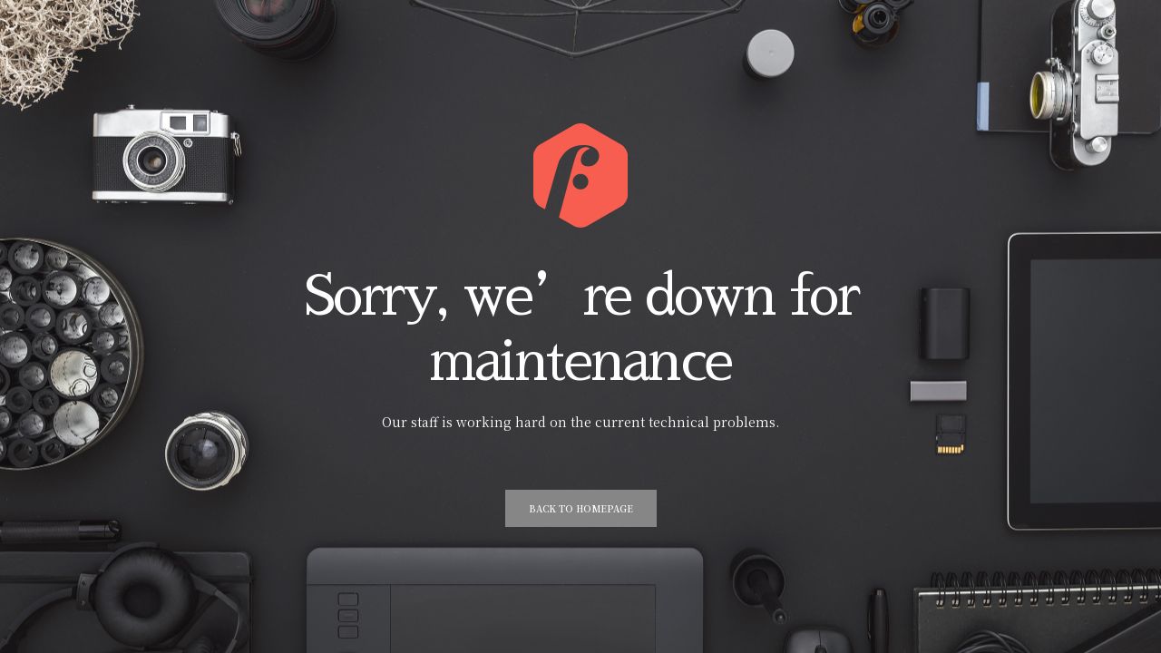

--- FILE ---
content_type: text/html; charset=UTF-8
request_url: https://tokitashokai.jp/maintenance-mode/
body_size: 25700
content:
<!doctype html>
<!--[if lt IE 10]>
<html class="ie9 no-js" lang="ja">
<![endif]-->
<!--[if (gt IE 9)|!(IE)]><!-->

<html class="no-js" lang="ja"> <!--<![endif]-->

	<head>
		<meta charset="UTF-8">
				<meta name='robots' content='index, follow, max-image-preview:large, max-snippet:-1, max-video-preview:-1' />

	<!-- This site is optimized with the Yoast SEO plugin v21.5 - https://yoast.com/wordpress/plugins/seo/ -->
	<title>Maintenance Mode - 株式会社 土木田商会</title>
	<link rel="canonical" href="https://tokitashokai.jp/maintenance-mode/" />
	<meta property="og:locale" content="ja_JP" />
	<meta property="og:type" content="article" />
	<meta property="og:title" content="Maintenance Mode - 株式会社 土木田商会" />
	<meta property="og:url" content="https://tokitashokai.jp/maintenance-mode/" />
	<meta property="og:site_name" content="株式会社 土木田商会" />
	<meta property="article:publisher" content="https://www.facebook.com/tokita.stationery" />
	<meta property="og:image" content="https://tokitashokai.jp/wp-content/uploads/2016/12/fildisi-feature-17.jpg" />
	<meta property="og:image:width" content="2560" />
	<meta property="og:image:height" content="1707" />
	<meta property="og:image:type" content="image/jpeg" />
	<meta name="twitter:card" content="summary_large_image" />
	<meta name="twitter:label1" content="推定読み取り時間" />
	<meta name="twitter:data1" content="1分" />
	<script type="application/ld+json" class="yoast-schema-graph">{"@context":"https://schema.org","@graph":[{"@type":"WebPage","@id":"https://tokitashokai.jp/maintenance-mode/","url":"https://tokitashokai.jp/maintenance-mode/","name":"Maintenance Mode - 株式会社 土木田商会","isPartOf":{"@id":"https://tokitashokai.jp/#website"},"primaryImageOfPage":{"@id":"https://tokitashokai.jp/maintenance-mode/#primaryimage"},"image":{"@id":"https://tokitashokai.jp/maintenance-mode/#primaryimage"},"thumbnailUrl":"https://tokitashokai.jp/wp-content/uploads/2016/12/fildisi-feature-17.jpg","datePublished":"2016-12-18T18:13:44+00:00","dateModified":"2016-12-18T18:13:44+00:00","breadcrumb":{"@id":"https://tokitashokai.jp/maintenance-mode/#breadcrumb"},"inLanguage":"ja","potentialAction":[{"@type":"ReadAction","target":["https://tokitashokai.jp/maintenance-mode/"]}]},{"@type":"ImageObject","inLanguage":"ja","@id":"https://tokitashokai.jp/maintenance-mode/#primaryimage","url":"https://tokitashokai.jp/wp-content/uploads/2016/12/fildisi-feature-17.jpg","contentUrl":"https://tokitashokai.jp/wp-content/uploads/2016/12/fildisi-feature-17.jpg","width":2560,"height":1707},{"@type":"BreadcrumbList","@id":"https://tokitashokai.jp/maintenance-mode/#breadcrumb","itemListElement":[{"@type":"ListItem","position":1,"name":"ホーム","item":"https://tokitashokai.jp/"},{"@type":"ListItem","position":2,"name":"Maintenance Mode"}]},{"@type":"WebSite","@id":"https://tokitashokai.jp/#website","url":"https://tokitashokai.jp/","name":"株式会社 土木田商会","description":"浜松町の文房具店、株式会社 土木田商会は、明治から令和、地域の灯台として⽂具の枠を越え、 皆様に愛される利便性の⾼い店づくりを目指します。","potentialAction":[{"@type":"SearchAction","target":{"@type":"EntryPoint","urlTemplate":"https://tokitashokai.jp/?s={search_term_string}"},"query-input":"required name=search_term_string"}],"inLanguage":"ja"}]}</script>
	<!-- / Yoast SEO plugin. -->


<link rel='dns-prefetch' href='//fonts.googleapis.com' />
<link rel="alternate" type="application/rss+xml" title="株式会社 土木田商会 &raquo; フィード" href="https://tokitashokai.jp/feed/" />
<link rel="alternate" type="application/rss+xml" title="株式会社 土木田商会 &raquo; コメントフィード" href="https://tokitashokai.jp/comments/feed/" />
<link rel="alternate" title="oEmbed (JSON)" type="application/json+oembed" href="https://tokitashokai.jp/wp-json/oembed/1.0/embed?url=https%3A%2F%2Ftokitashokai.jp%2Fmaintenance-mode%2F" />
<link rel="alternate" title="oEmbed (XML)" type="text/xml+oembed" href="https://tokitashokai.jp/wp-json/oembed/1.0/embed?url=https%3A%2F%2Ftokitashokai.jp%2Fmaintenance-mode%2F&#038;format=xml" />
<meta name="viewport" content="width=device-width, initial-scale=1, maximum-scale=1, user-scalable=no">
<meta name="application-name" content="株式会社 土木田商会">
<style id='wp-img-auto-sizes-contain-inline-css' type='text/css'>
img:is([sizes=auto i],[sizes^="auto," i]){contain-intrinsic-size:3000px 1500px}
/*# sourceURL=wp-img-auto-sizes-contain-inline-css */
</style>
<style id='wp-emoji-styles-inline-css' type='text/css'>

	img.wp-smiley, img.emoji {
		display: inline !important;
		border: none !important;
		box-shadow: none !important;
		height: 1em !important;
		width: 1em !important;
		margin: 0 0.07em !important;
		vertical-align: -0.1em !important;
		background: none !important;
		padding: 0 !important;
	}
/*# sourceURL=wp-emoji-styles-inline-css */
</style>
<style id='wp-block-library-inline-css' type='text/css'>
:root{--wp-block-synced-color:#7a00df;--wp-block-synced-color--rgb:122,0,223;--wp-bound-block-color:var(--wp-block-synced-color);--wp-editor-canvas-background:#ddd;--wp-admin-theme-color:#007cba;--wp-admin-theme-color--rgb:0,124,186;--wp-admin-theme-color-darker-10:#006ba1;--wp-admin-theme-color-darker-10--rgb:0,107,160.5;--wp-admin-theme-color-darker-20:#005a87;--wp-admin-theme-color-darker-20--rgb:0,90,135;--wp-admin-border-width-focus:2px}@media (min-resolution:192dpi){:root{--wp-admin-border-width-focus:1.5px}}.wp-element-button{cursor:pointer}:root .has-very-light-gray-background-color{background-color:#eee}:root .has-very-dark-gray-background-color{background-color:#313131}:root .has-very-light-gray-color{color:#eee}:root .has-very-dark-gray-color{color:#313131}:root .has-vivid-green-cyan-to-vivid-cyan-blue-gradient-background{background:linear-gradient(135deg,#00d084,#0693e3)}:root .has-purple-crush-gradient-background{background:linear-gradient(135deg,#34e2e4,#4721fb 50%,#ab1dfe)}:root .has-hazy-dawn-gradient-background{background:linear-gradient(135deg,#faaca8,#dad0ec)}:root .has-subdued-olive-gradient-background{background:linear-gradient(135deg,#fafae1,#67a671)}:root .has-atomic-cream-gradient-background{background:linear-gradient(135deg,#fdd79a,#004a59)}:root .has-nightshade-gradient-background{background:linear-gradient(135deg,#330968,#31cdcf)}:root .has-midnight-gradient-background{background:linear-gradient(135deg,#020381,#2874fc)}:root{--wp--preset--font-size--normal:16px;--wp--preset--font-size--huge:42px}.has-regular-font-size{font-size:1em}.has-larger-font-size{font-size:2.625em}.has-normal-font-size{font-size:var(--wp--preset--font-size--normal)}.has-huge-font-size{font-size:var(--wp--preset--font-size--huge)}.has-text-align-center{text-align:center}.has-text-align-left{text-align:left}.has-text-align-right{text-align:right}.has-fit-text{white-space:nowrap!important}#end-resizable-editor-section{display:none}.aligncenter{clear:both}.items-justified-left{justify-content:flex-start}.items-justified-center{justify-content:center}.items-justified-right{justify-content:flex-end}.items-justified-space-between{justify-content:space-between}.screen-reader-text{border:0;clip-path:inset(50%);height:1px;margin:-1px;overflow:hidden;padding:0;position:absolute;width:1px;word-wrap:normal!important}.screen-reader-text:focus{background-color:#ddd;clip-path:none;color:#444;display:block;font-size:1em;height:auto;left:5px;line-height:normal;padding:15px 23px 14px;text-decoration:none;top:5px;width:auto;z-index:100000}html :where(.has-border-color){border-style:solid}html :where([style*=border-top-color]){border-top-style:solid}html :where([style*=border-right-color]){border-right-style:solid}html :where([style*=border-bottom-color]){border-bottom-style:solid}html :where([style*=border-left-color]){border-left-style:solid}html :where([style*=border-width]){border-style:solid}html :where([style*=border-top-width]){border-top-style:solid}html :where([style*=border-right-width]){border-right-style:solid}html :where([style*=border-bottom-width]){border-bottom-style:solid}html :where([style*=border-left-width]){border-left-style:solid}html :where(img[class*=wp-image-]){height:auto;max-width:100%}:where(figure){margin:0 0 1em}html :where(.is-position-sticky){--wp-admin--admin-bar--position-offset:var(--wp-admin--admin-bar--height,0px)}@media screen and (max-width:600px){html :where(.is-position-sticky){--wp-admin--admin-bar--position-offset:0px}}

/*# sourceURL=wp-block-library-inline-css */
</style><style id='global-styles-inline-css' type='text/css'>
:root{--wp--preset--aspect-ratio--square: 1;--wp--preset--aspect-ratio--4-3: 4/3;--wp--preset--aspect-ratio--3-4: 3/4;--wp--preset--aspect-ratio--3-2: 3/2;--wp--preset--aspect-ratio--2-3: 2/3;--wp--preset--aspect-ratio--16-9: 16/9;--wp--preset--aspect-ratio--9-16: 9/16;--wp--preset--color--black: #000000;--wp--preset--color--cyan-bluish-gray: #abb8c3;--wp--preset--color--white: #ffffff;--wp--preset--color--pale-pink: #f78da7;--wp--preset--color--vivid-red: #cf2e2e;--wp--preset--color--luminous-vivid-orange: #ff6900;--wp--preset--color--luminous-vivid-amber: #fcb900;--wp--preset--color--light-green-cyan: #7bdcb5;--wp--preset--color--vivid-green-cyan: #00d084;--wp--preset--color--pale-cyan-blue: #8ed1fc;--wp--preset--color--vivid-cyan-blue: #0693e3;--wp--preset--color--vivid-purple: #9b51e0;--wp--preset--color--primary-1: #878787;--wp--preset--color--primary-2: #02C4F7;--wp--preset--color--primary-3: #91DF43;--wp--preset--color--primary-4: #411992;--wp--preset--color--primary-5: #355880;--wp--preset--color--primary-6: #db5111;--wp--preset--color--green: #6ECA09;--wp--preset--color--red: #D0021B;--wp--preset--color--orange: #FAB901;--wp--preset--color--aqua: #28d2dc;--wp--preset--color--blue: #15c7ff;--wp--preset--color--purple: #7639e2;--wp--preset--color--grey: #e2e2e2;--wp--preset--gradient--vivid-cyan-blue-to-vivid-purple: linear-gradient(135deg,rgb(6,147,227) 0%,rgb(155,81,224) 100%);--wp--preset--gradient--light-green-cyan-to-vivid-green-cyan: linear-gradient(135deg,rgb(122,220,180) 0%,rgb(0,208,130) 100%);--wp--preset--gradient--luminous-vivid-amber-to-luminous-vivid-orange: linear-gradient(135deg,rgb(252,185,0) 0%,rgb(255,105,0) 100%);--wp--preset--gradient--luminous-vivid-orange-to-vivid-red: linear-gradient(135deg,rgb(255,105,0) 0%,rgb(207,46,46) 100%);--wp--preset--gradient--very-light-gray-to-cyan-bluish-gray: linear-gradient(135deg,rgb(238,238,238) 0%,rgb(169,184,195) 100%);--wp--preset--gradient--cool-to-warm-spectrum: linear-gradient(135deg,rgb(74,234,220) 0%,rgb(151,120,209) 20%,rgb(207,42,186) 40%,rgb(238,44,130) 60%,rgb(251,105,98) 80%,rgb(254,248,76) 100%);--wp--preset--gradient--blush-light-purple: linear-gradient(135deg,rgb(255,206,236) 0%,rgb(152,150,240) 100%);--wp--preset--gradient--blush-bordeaux: linear-gradient(135deg,rgb(254,205,165) 0%,rgb(254,45,45) 50%,rgb(107,0,62) 100%);--wp--preset--gradient--luminous-dusk: linear-gradient(135deg,rgb(255,203,112) 0%,rgb(199,81,192) 50%,rgb(65,88,208) 100%);--wp--preset--gradient--pale-ocean: linear-gradient(135deg,rgb(255,245,203) 0%,rgb(182,227,212) 50%,rgb(51,167,181) 100%);--wp--preset--gradient--electric-grass: linear-gradient(135deg,rgb(202,248,128) 0%,rgb(113,206,126) 100%);--wp--preset--gradient--midnight: linear-gradient(135deg,rgb(2,3,129) 0%,rgb(40,116,252) 100%);--wp--preset--font-size--small: 13px;--wp--preset--font-size--medium: 20px;--wp--preset--font-size--large: 36px;--wp--preset--font-size--x-large: 42px;--wp--preset--spacing--20: 0.44rem;--wp--preset--spacing--30: 0.67rem;--wp--preset--spacing--40: 1rem;--wp--preset--spacing--50: 1.5rem;--wp--preset--spacing--60: 2.25rem;--wp--preset--spacing--70: 3.38rem;--wp--preset--spacing--80: 5.06rem;--wp--preset--shadow--natural: 6px 6px 9px rgba(0, 0, 0, 0.2);--wp--preset--shadow--deep: 12px 12px 50px rgba(0, 0, 0, 0.4);--wp--preset--shadow--sharp: 6px 6px 0px rgba(0, 0, 0, 0.2);--wp--preset--shadow--outlined: 6px 6px 0px -3px rgb(255, 255, 255), 6px 6px rgb(0, 0, 0);--wp--preset--shadow--crisp: 6px 6px 0px rgb(0, 0, 0);}:where(.is-layout-flex){gap: 0.5em;}:where(.is-layout-grid){gap: 0.5em;}body .is-layout-flex{display: flex;}.is-layout-flex{flex-wrap: wrap;align-items: center;}.is-layout-flex > :is(*, div){margin: 0;}body .is-layout-grid{display: grid;}.is-layout-grid > :is(*, div){margin: 0;}:where(.wp-block-columns.is-layout-flex){gap: 2em;}:where(.wp-block-columns.is-layout-grid){gap: 2em;}:where(.wp-block-post-template.is-layout-flex){gap: 1.25em;}:where(.wp-block-post-template.is-layout-grid){gap: 1.25em;}.has-black-color{color: var(--wp--preset--color--black) !important;}.has-cyan-bluish-gray-color{color: var(--wp--preset--color--cyan-bluish-gray) !important;}.has-white-color{color: var(--wp--preset--color--white) !important;}.has-pale-pink-color{color: var(--wp--preset--color--pale-pink) !important;}.has-vivid-red-color{color: var(--wp--preset--color--vivid-red) !important;}.has-luminous-vivid-orange-color{color: var(--wp--preset--color--luminous-vivid-orange) !important;}.has-luminous-vivid-amber-color{color: var(--wp--preset--color--luminous-vivid-amber) !important;}.has-light-green-cyan-color{color: var(--wp--preset--color--light-green-cyan) !important;}.has-vivid-green-cyan-color{color: var(--wp--preset--color--vivid-green-cyan) !important;}.has-pale-cyan-blue-color{color: var(--wp--preset--color--pale-cyan-blue) !important;}.has-vivid-cyan-blue-color{color: var(--wp--preset--color--vivid-cyan-blue) !important;}.has-vivid-purple-color{color: var(--wp--preset--color--vivid-purple) !important;}.has-black-background-color{background-color: var(--wp--preset--color--black) !important;}.has-cyan-bluish-gray-background-color{background-color: var(--wp--preset--color--cyan-bluish-gray) !important;}.has-white-background-color{background-color: var(--wp--preset--color--white) !important;}.has-pale-pink-background-color{background-color: var(--wp--preset--color--pale-pink) !important;}.has-vivid-red-background-color{background-color: var(--wp--preset--color--vivid-red) !important;}.has-luminous-vivid-orange-background-color{background-color: var(--wp--preset--color--luminous-vivid-orange) !important;}.has-luminous-vivid-amber-background-color{background-color: var(--wp--preset--color--luminous-vivid-amber) !important;}.has-light-green-cyan-background-color{background-color: var(--wp--preset--color--light-green-cyan) !important;}.has-vivid-green-cyan-background-color{background-color: var(--wp--preset--color--vivid-green-cyan) !important;}.has-pale-cyan-blue-background-color{background-color: var(--wp--preset--color--pale-cyan-blue) !important;}.has-vivid-cyan-blue-background-color{background-color: var(--wp--preset--color--vivid-cyan-blue) !important;}.has-vivid-purple-background-color{background-color: var(--wp--preset--color--vivid-purple) !important;}.has-black-border-color{border-color: var(--wp--preset--color--black) !important;}.has-cyan-bluish-gray-border-color{border-color: var(--wp--preset--color--cyan-bluish-gray) !important;}.has-white-border-color{border-color: var(--wp--preset--color--white) !important;}.has-pale-pink-border-color{border-color: var(--wp--preset--color--pale-pink) !important;}.has-vivid-red-border-color{border-color: var(--wp--preset--color--vivid-red) !important;}.has-luminous-vivid-orange-border-color{border-color: var(--wp--preset--color--luminous-vivid-orange) !important;}.has-luminous-vivid-amber-border-color{border-color: var(--wp--preset--color--luminous-vivid-amber) !important;}.has-light-green-cyan-border-color{border-color: var(--wp--preset--color--light-green-cyan) !important;}.has-vivid-green-cyan-border-color{border-color: var(--wp--preset--color--vivid-green-cyan) !important;}.has-pale-cyan-blue-border-color{border-color: var(--wp--preset--color--pale-cyan-blue) !important;}.has-vivid-cyan-blue-border-color{border-color: var(--wp--preset--color--vivid-cyan-blue) !important;}.has-vivid-purple-border-color{border-color: var(--wp--preset--color--vivid-purple) !important;}.has-vivid-cyan-blue-to-vivid-purple-gradient-background{background: var(--wp--preset--gradient--vivid-cyan-blue-to-vivid-purple) !important;}.has-light-green-cyan-to-vivid-green-cyan-gradient-background{background: var(--wp--preset--gradient--light-green-cyan-to-vivid-green-cyan) !important;}.has-luminous-vivid-amber-to-luminous-vivid-orange-gradient-background{background: var(--wp--preset--gradient--luminous-vivid-amber-to-luminous-vivid-orange) !important;}.has-luminous-vivid-orange-to-vivid-red-gradient-background{background: var(--wp--preset--gradient--luminous-vivid-orange-to-vivid-red) !important;}.has-very-light-gray-to-cyan-bluish-gray-gradient-background{background: var(--wp--preset--gradient--very-light-gray-to-cyan-bluish-gray) !important;}.has-cool-to-warm-spectrum-gradient-background{background: var(--wp--preset--gradient--cool-to-warm-spectrum) !important;}.has-blush-light-purple-gradient-background{background: var(--wp--preset--gradient--blush-light-purple) !important;}.has-blush-bordeaux-gradient-background{background: var(--wp--preset--gradient--blush-bordeaux) !important;}.has-luminous-dusk-gradient-background{background: var(--wp--preset--gradient--luminous-dusk) !important;}.has-pale-ocean-gradient-background{background: var(--wp--preset--gradient--pale-ocean) !important;}.has-electric-grass-gradient-background{background: var(--wp--preset--gradient--electric-grass) !important;}.has-midnight-gradient-background{background: var(--wp--preset--gradient--midnight) !important;}.has-small-font-size{font-size: var(--wp--preset--font-size--small) !important;}.has-medium-font-size{font-size: var(--wp--preset--font-size--medium) !important;}.has-large-font-size{font-size: var(--wp--preset--font-size--large) !important;}.has-x-large-font-size{font-size: var(--wp--preset--font-size--x-large) !important;}
/*# sourceURL=global-styles-inline-css */
</style>

<style id='classic-theme-styles-inline-css' type='text/css'>
/*! This file is auto-generated */
.wp-block-button__link{color:#fff;background-color:#32373c;border-radius:9999px;box-shadow:none;text-decoration:none;padding:calc(.667em + 2px) calc(1.333em + 2px);font-size:1.125em}.wp-block-file__button{background:#32373c;color:#fff;text-decoration:none}
/*# sourceURL=/wp-includes/css/classic-themes.min.css */
</style>
<link rel='stylesheet' id='contact-form-7-css' href='https://tokitashokai.jp/wp-content/plugins/contact-form-7/includes/css/styles.css?ver=5.8.3' type='text/css' media='all' />
<link rel='stylesheet' id='woocommerce-layout-css' href='https://tokitashokai.jp/wp-content/plugins/woocommerce/assets/css/woocommerce-layout.css?ver=8.3.3' type='text/css' media='all' />
<link rel='stylesheet' id='woocommerce-smallscreen-css' href='https://tokitashokai.jp/wp-content/plugins/woocommerce/assets/css/woocommerce-smallscreen.css?ver=8.3.3' type='text/css' media='only screen and (max-width: 768px)' />
<link rel='stylesheet' id='woocommerce-general-css' href='https://tokitashokai.jp/wp-content/plugins/woocommerce/assets/css/woocommerce.css?ver=8.3.3' type='text/css' media='all' />
<style id='woocommerce-inline-inline-css' type='text/css'>
.woocommerce form .form-row .required { visibility: visible; }
/*# sourceURL=woocommerce-inline-inline-css */
</style>
<link rel='stylesheet' id='font-awesome-css' href='https://tokitashokai.jp/wp-content/themes/fildisi/css/font-awesome.min.css?ver=4.7.0' type='text/css' media='all' />
<link rel='stylesheet' id='fildisi-eutf-theme-style-css' href='https://tokitashokai.jp/wp-content/themes/fildisi/css/theme-style.css?ver=2.3.10' type='text/css' media='all' />
<link rel='stylesheet' id='fildisi-eutf-elements-css' href='https://tokitashokai.jp/wp-content/themes/fildisi/css/elements.css?ver=2.3.10' type='text/css' media='all' />
<link rel='stylesheet' id='fildisi-eutf-woocommerce-custom-css' href='https://tokitashokai.jp/wp-content/themes/fildisi/css/woocommerce-custom.css?ver=2.3.10' type='text/css' media='all' />
<link rel='stylesheet' id='fildisi-eutf-custom-style-css' href='https://tokitashokai.jp/wp-content/themes/fildisi/css/responsive.css?ver=2.3.10' type='text/css' media='all' />
<style id='fildisi-eutf-custom-style-inline-css' type='text/css'>
 body { font-size: 14px; font-family: "Noto Serif JP"; font-weight: 400; line-height: 24px; letter-spacing: 0px; } #eut-header .eut-logo.eut-logo-text a { font-family: Poppins; font-weight: 700; font-style: normal; font-size: 36px; text-transform: none; letter-spacing: 0px; } .eut-main-menu .eut-wrapper > ul > li > a, .eut-main-menu .eut-wrapper > ul > li.megamenu > ul > li > a, .eut-toggle-hiddenarea .eut-label, .eut-main-menu .eut-wrapper > ul > li ul li.eut-goback a { font-family: "Noto Serif JP"; font-weight: 400; font-style: normal; font-size: 14px; text-transform: uppercase; letter-spacing: 1.5px; } .eut-slide-menu .eut-main-menu .eut-wrapper ul li.megamenu ul li:not(.eut-goback) > a, .eut-main-menu .eut-wrapper > ul > li ul li a, #eut-header .eut-shoppin-cart-content { font-family: "Noto Serif JP"; font-weight: 400; font-style: normal; font-size: 12px; text-transform: none; letter-spacing: 0px; } .eut-main-menu .eut-menu-description { font-family: "Noto Serif JP"; font-weight: 400; font-style: normal; font-size: 11px; text-transform: none; letter-spacing: 0px; } #eut-hidden-menu .eut-hiddenarea-content .eut-menu > li > a, #eut-hidden-menu ul.eut-menu > li.megamenu > ul > li > a, #eut-hidden-menu ul.eut-menu > li ul li.eut-goback a { font-family: "Noto Serif JP"; font-weight: 400; font-style: normal; font-size: 30px; text-transform: capitalize; } #eut-hidden-menu.eut-slide-menu ul li.megamenu ul li:not(.eut-goback) > a, #eut-hidden-menu.eut-slide-menu ul li ul li:not(.eut-goback) > a, #eut-hidden-menu.eut-toggle-menu ul li.megamenu ul li > a, #eut-hidden-menu.eut-toggle-menu ul li ul li > a { font-family: "Noto Serif JP"; font-weight: 400; font-style: normal; font-size: 12px; text-transform: none; letter-spacing: 0px; } #eut-hidden-menu .eut-menu-description { font-family: "Noto Serif JP"; font-weight: 400; font-style: normal; font-size: 11px; text-transform: none; letter-spacing: 0px; } h1, .eut-h1, #eut-theme-wrapper .eut-modal .eut-search input[type='text'], .eut-dropcap span, p.eut-dropcap:first-letter { font-family: "Sawarabi Mincho"; font-weight: 400; font-style: normal; text-transform: none; font-size: 60px; line-height: 72px; letter-spacing: -2.5px; } h2, .eut-h2 { font-family: "Sawarabi Mincho"; font-weight: 400; font-style: normal; text-transform: none; font-size: 48px; line-height: 64px; letter-spacing: -2px; } h3, .eut-h3 { font-family: "Sawarabi Mincho"; font-weight: 400; font-style: normal; text-transform: none; font-size: 38px; line-height: 56px; letter-spacing: -1.5px; } h4, .eut-h4 { font-family: "Sawarabi Mincho"; font-weight: 400; font-style: normal; text-transform: none; font-size: 30px; line-height: 48px; letter-spacing: -1px; } h5, .eut-h5 { font-family: "Sawarabi Mincho"; font-weight: 400; font-style: normal; text-transform: none; font-size: 20px; line-height: 38px; letter-spacing: 0px; } h6, .eut-h6, .vc_tta.vc_general .vc_tta-panel-title, #eut-main-content .vc_tta.vc_general .vc_tta-tab > a { font-family: "Sawarabi Mincho"; font-weight: 400; font-style: normal; text-transform: none; font-size: 12px; line-height: 26px; letter-spacing: 0px; } #eut-page-title .eut-title, #eut-blog-title .eut-title, #eut-search-page-title .eut-title { font-family: "Noto Serif JP"; font-weight: 600; font-style: normal; font-size: 48px; text-transform: none; line-height: 64px; letter-spacing: -2px; } #eut-page-title .eut-description, #eut-blog-title .eut-description, #eut-blog-title .eut-description p, #eut-search-page-title .eut-description { font-family: "Noto Serif JP"; font-weight: 400; font-style: normal; font-size: 24px; text-transform: none; line-height: 36px; letter-spacing: 0px; } #eut-post-title .eut-title-categories { font-family: "Noto Serif JP"; font-weight: 300; font-style: normal; font-size: 12px; text-transform: none; line-height: 24px; letter-spacing: 1px; } #eut-post-title .eut-post-meta, #eut-post-title .eut-post-meta li{ font-family: "Noto Serif JP"; font-weight: 400; font-style: normal; font-size: 12px; text-transform: capitalize; line-height: 24px; letter-spacing: 1px; } .eut-single-simple-title { font-family: "Noto Serif JP"; font-weight: 300; font-style: normal; font-size: 36px; text-transform: none; line-height: 56px; letter-spacing: 0px; } #eut-post-title .eut-title { font-family: "Noto Serif JP"; font-weight: 600; font-style: normal; font-size: 48px; text-transform: none; line-height: 64px; letter-spacing: -2px; } #eut-post-title .eut-description { font-family: "Noto Serif JP"; font-weight: 400; font-style: normal; font-size: 24px; text-transform: none; line-height: 36px; letter-spacing: 1px; } #eut-portfolio-title .eut-title { font-family: "Noto Serif JP"; font-weight: 600; font-style: normal; font-size: 48px; text-transform: none; line-height: 64px; letter-spacing: -2px; } #eut-portfolio-title .eut-description { font-family: "Noto Serif JP"; font-weight: 400; font-style: normal; font-size: 24px; text-transform: none; line-height: 36px; letter-spacing: 0px; } #eut-forum-title .eut-title { font-family: "Noto Serif JP"; font-weight: 700; font-style: normal; font-size: 48px; text-transform: none; line-height: 60px; letter-spacing: 0px; } .eut-product-area .product_title { font-family: Poppins; font-weight: 600; font-style: normal; font-size: 38px; text-transform: none; line-height: 48px; letter-spacing: -2px; } #eut-entry-summary .eut-short-description p { font-family: Hind; font-weight: 400; font-style: normal; font-size: 24px; text-transform: normal; line-height: 30px; letter-spacing: 0px; } #eut-product-title .eut-title, #eut-product-tax-title .eut-title, .woocommerce-page #eut-page-title .eut-title { font-family: Poppins; font-weight: 600; font-style: normal; font-size: 48px; text-transform: none; line-height: 64px; letter-spacing: -2px; } #eut-product-title .eut-description, #eut-product-tax-title .eut-description, #eut-product-tax-title .eut-description p, .woocommerce-page #eut-page-title .eut-description { font-family: Hind; font-weight: 400; font-style: normal; font-size: 24px; text-transform: none; line-height: 36px; letter-spacing: 0px; } #eut-feature-section .eut-subheading { font-family: "Noto Serif JP"; font-weight: 400; font-style: normal; font-size: 16px; text-transform: uppercase; line-height: 18px; letter-spacing: 1.5px; } #eut-feature-section .eut-title { font-family: "Noto Serif JP"; font-weight: 600; font-style: normal; font-size: 48px; text-transform: none; line-height: 64px; letter-spacing: -2px; } #eut-feature-section .eut-description { font-family: "Noto Serif JP"; font-weight: 400; font-style: normal; font-size: 24px; text-transform: none; line-height: 36px; letter-spacing: 0px; } #eut-event-title .eut-title, #eut-event-tax-title .eut-title { font-family: Poppins; font-weight: 700; font-style: normal; font-size: 60px; text-transform: none; line-height: 72px; letter-spacing: 0px; } #eut-event-title .eut-description, #eut-event-tax-title .eut-description, #eut-event-tax-title .eut-description p { font-family: "Hind Siliguri"; font-weight: 400; font-style: normal; font-size: 20px; text-transform: none; line-height: 30px; letter-spacing: 0px; } #eut-feature-section.eut-fullscreen .eut-subheading { font-family: "Noto Serif JP"; font-weight: 400; font-style: normal; font-size: 16px; text-transform: uppercase; line-height: 18px; letter-spacing: 0px; } #eut-feature-section.eut-fullscreen .eut-title { font-family: "Noto Serif JP"; font-weight: 300; font-style: normal; font-size: 72px; text-transform: none; line-height: 96px; letter-spacing: 0px; } #eut-feature-section.eut-fullscreen .eut-description { font-family: "Noto Serif JP"; font-weight: 400; font-style: normal; font-size: 24px; text-transform: none; line-height: 36px; letter-spacing: 0px; } .eut-leader-text, .eut-leader-text p, p.eut-leader-text, .eut-quote-text, blockquote p { font-family: "Noto Serif JP"; font-weight: 300; font-style: normal; font-size: 20px; text-transform: none; line-height: 36px; letter-spacing: 0px; } .eut-subtitle, .eut-subtitle p, .eut-subtitle-text { font-family: "Noto Serif JP"; font-weight: 300; font-style: normal; font-size: 16px; text-transform: uppercase; line-height: 24px; letter-spacing: 2px; } .eut-small-text, span.wpcf7-not-valid-tip, div.wpcf7-mail-sent-ok, div.wpcf7-validation-errors, .eut-post-meta-wrapper .eut-categories li { font-family: "Noto Serif JP"; font-weight: 400; font-style: normal; font-size: 10px; text-transform: uppercase; letter-spacing: 1px; } .eut-link-text, .eut-btn, input[type='submit'], input[type='reset'], input[type='button'], button:not(.mfp-arrow):not(.eut-search-btn), #eut-header .eut-shoppin-cart-content .total, #eut-header .eut-shoppin-cart-content .button, #cancel-comment-reply-link, .eut-anchor-menu .eut-anchor-wrapper .eut-container > ul > li > a, .eut-anchor-menu .eut-anchor-wrapper .eut-container ul.sub-menu li a, h3#reply-title { font-family: "Noto Serif JP" !important; font-weight: 600 !important; font-style: normal; font-size: 12px !important; text-transform: uppercase; letter-spacing: 0px; } .eut-btn.eut-btn-extrasmall, .widget.woocommerce button[type='submit'] { font-size: 8px !important; } .eut-btn.eut-btn-small { font-size: 10px !important; } .eut-btn.eut-btn-large { font-size: 14px !important; } .eut-btn.eut-btn-extralarge { font-size: 16px !important; } .eut-widget-title { font-family: "Noto Serif JP"; font-weight: 600; font-style: normal; font-size: 14px; text-transform: capitalize; line-height: 32px; letter-spacing: 0px; } .widget, .widgets, .widget p { font-family: "Noto Serif JP"; font-weight: 400; font-style: normal; font-size: 14px; text-transform: none; line-height: 28px; letter-spacing: 0px; } .single-post #eut-single-content, .single-product #tab-description, .single-tribe_events #eut-single-content { font-size: 14px; font-family: "Noto Serif JP"; font-weight: 400; line-height: 24px; letter-spacing: 0px; } .eut-custom-font-1, #eut-feature-section .eut-subheading.eut-custom-font-1, #eut-feature-section.eut-fullscreen .eut-subheading.eut-custom-font-1, #eut-feature-section .eut-title.eut-custom-font-1, #eut-feature-section.eut-fullscreen .eut-title.eut-custom-font-1, #eut-feature-section .eut-description.eut-custom-font-1, #eut-feature-section.eut-fullscreen .eut-description.eut-custom-font-1 { font-family: Arial, Helvetica, sans-serif; font-weight: normal; font-style: normal; text-transform: none; letter-spacing: 0px; } .eut-custom-font-2, #eut-feature-section .eut-subheading.eut-custom-font-2, #eut-feature-section.eut-fullscreen .eut-subheading.eut-custom-font-2, #eut-feature-section .eut-title.eut-custom-font-2, #eut-feature-section.eut-fullscreen .eut-title.eut-custom-font-2, #eut-feature-section .eut-description.eut-custom-font-2, #eut-feature-section.eut-fullscreen .eut-description.eut-custom-font-2 { font-family: Arial, Helvetica, sans-serif; font-weight: normal; font-style: normal; text-transform: none; letter-spacing: 0px; } .eut-custom-font-3, #eut-feature-section .eut-subheading.eut-custom-font-3, #eut-feature-section.eut-fullscreen .eut-subheading.eut-custom-font-3, #eut-feature-section .eut-title.eut-custom-font-3, #eut-feature-section.eut-fullscreen .eut-title.eut-custom-font-3, #eut-feature-section .eut-description.eut-custom-font-3, #eut-feature-section.eut-fullscreen .eut-description.eut-custom-font-3 { font-family: "Noto Serif JP"; font-weight: 400; font-style: normal; text-transform: none; letter-spacing: 0px; } .eut-custom-font-4, #eut-feature-section .eut-subheading.eut-custom-font-4, #eut-feature-section.eut-fullscreen .eut-subheading.eut-custom-font-4, #eut-feature-section .eut-title.eut-custom-font-4, #eut-feature-section.eut-fullscreen .eut-title.eut-custom-font-4, #eut-feature-section .eut-description.eut-custom-font-4, #eut-feature-section.eut-fullscreen .eut-description.eut-custom-font-4 { font-family: Arial, Helvetica, sans-serif; font-weight: normal; font-style: normal; text-transform: none; letter-spacing: 0px; } .eut-blog-leader .eut-post-list .eut-post-content p { max-height: 48px; } @media only screen and (min-width: 1201px) and (max-width: 1440px) { } @media only screen and (min-width: 960px) and (max-width: 1200px) { h1,.eut-h1,#eut-theme-wrapper .eut-modal .eut-search input[type="text"],.eut-dropcap span,p.eut-dropcap:first-letter { font-size: 54px; line-height: 1.2em; } .eut-h1.eut-heading-120 { font-size: 47px; } .eut-h1.eut-heading-140 { font-size: 47px; } .eut-h1.eut-heading-160 { font-size: 47px; } .eut-h1.eut-heading-180 { font-size: 47px; } .eut-h1.eut-heading-200 { font-size: 39px; } .eut-h1.eut-heading-250 { font-size: 32px; } .eut-h1.eut-heading-300 { font-size: 32px; } h2,.eut-h2 { font-size: 43px; line-height: 1.33em; } .eut-h2.eut-heading-120 { font-size: 38px; } .eut-h2.eut-heading-140 { font-size: 38px; } .eut-h2.eut-heading-160 { font-size: 38px; } .eut-h2.eut-heading-180 { font-size: 38px; } .eut-h2.eut-heading-200 { font-size: 31px; } .eut-h2.eut-heading-250 { font-size: 25px; } .eut-h2.eut-heading-300 { font-size: 25px; } h3,.eut-h3 { font-size: 34px; line-height: 1.47em; } .eut-h3.eut-heading-120 { font-size: 30px; } .eut-h3.eut-heading-140 { font-size: 30px; } .eut-h3.eut-heading-160 { font-size: 30px; } .eut-h3.eut-heading-180 { font-size: 30px; } .eut-h3.eut-heading-200 { font-size: 24px; } .eut-h3.eut-heading-250 { font-size: 20px; } .eut-h3.eut-heading-300 { font-size: 20px; } h4,.eut-h4 { font-size: 27px; line-height: 1.6em; } .eut-h4.eut-heading-120 { font-size: 23px; } .eut-h4.eut-heading-140 { font-size: 23px; } .eut-h4.eut-heading-160 { font-size: 23px; } .eut-h4.eut-heading-180 { font-size: 23px; } .eut-h4.eut-heading-200 { font-size: 19px; } .eut-h4.eut-heading-250 { font-size: 16px; } .eut-h4.eut-heading-300 { font-size: 16px; } h5,.eut-h5 { font-size: 18px; line-height: 1.9em; } .eut-h5.eut-heading-120 { font-size: 16px; } .eut-h5.eut-heading-140 { font-size: 16px; } .eut-h5.eut-heading-160 { font-size: 16px; } .eut-h5.eut-heading-180 { font-size: 16px; } .eut-h5.eut-heading-200 { font-size: 13px; } .eut-h5.eut-heading-250 { font-size: 11px; } .eut-h5.eut-heading-300 { font-size: 11px; } .eut-h6.eut-heading-180 { font-size: 9px; } .eut-h6.eut-heading-200 { font-size: 8px; } .eut-h6.eut-heading-250 { font-size: 6px; } .eut-h6.eut-heading-300 { font-size: 6px; } #eut-page-title .eut-title,#eut-blog-title .eut-title,#eut-search-page-title .eut-title { font-size: 43px; line-height: 1.33em; } #eut-post-title .eut-title { font-size: 43px; line-height: 1.33em; } .eut-single-simple-title { font-size: 32px; line-height: 1.56em; } #eut-portfolio-title .eut-title { font-size: 43px; line-height: 1.33em; } #eut-forum-title .eut-title { font-size: 43px; line-height: 1.25em; } .eut-product-area .product_title { font-size: 34px; line-height: 1.26em; } #eut-product-title .eut-title,#eut-product-tax-title .eut-title,.woocommerce-page #eut-page-title .eut-title { font-size: 43px; line-height: 1.33em; } #eut-event-title .eut-title,#eut-event-tax-title .eut-title { font-size: 54px; line-height: 1.2em; } #eut-feature-section .eut-title { font-size: 43px; line-height: 1.33em; } #eut-feature-section.eut-fullscreen .eut-title { font-size: 65px; line-height: 1.33em; } #eut-feature-section.eut-fullscreen .eut-description { font-size: 22px; line-height: 1.5em; } #eut-page-title .eut-description,#eut-blog-title .eut-description,#eut-blog-title .eut-description p,#eut-search-page-title .eut-description { font-size: 22px; line-height: 1.5em; } #eut-post-title .eut-description { font-size: 22px; line-height: 1.5em; } #eut-entry-summary .eut-short-description p { font-size: 29px; line-height: 1em; } #eut-product-title .eut-description,#eut-product-tax-title .eut-description,#eut-product-tax-title .eut-description p,.woocommerce-page #eut-page-title .eut-description { font-size: 22px; line-height: 1.5em; } #eut-event-title .eut-description,#eut-event-tax-title .eut-description,#eut-event-tax-title .eut-description p { font-size: 18px; line-height: 1.5em; } #eut-feature-section .eut-subheading { font-size: 14px; line-height: 1.13em; } #eut-feature-section.eut-fullscreen .eut-subheading { font-size: 14px; line-height: 1.13em; } #eut-feature-section .eut-description { font-size: 22px; line-height: 1.5em; } .eut-leader-text,.eut-leader-text p,p.eut-leader-text,.eut-quote-text,blockquote p { font-size: 18px; line-height: 1.8em; } .eut-subtitle,.eut-subtitle-text { font-size: 14px; line-height: 1.5em; } .eut-main-menu .eut-wrapper > ul > li > a,.eut-main-menu .eut-wrapper > ul > li.megamenu > ul > li > a, .eut-toggle-hiddenarea .eut-label,.eut-main-menu .eut-wrapper > ul > li ul li.eut-goback a { font-size: 13px; line-height: 2.29em; } #eut-hidden-menu .eut-hiddenarea-content .eut-menu > li > a,#eut-hidden-menu ul.eut-menu > li.megamenu > ul > li > a,#eut-hidden-menu ul.eut-menu > li ul li.eut-goback a { font-size: 27px; line-height: 1.07em; } } @media only screen and (min-width: 768px) and (max-width: 959px) { h1,.eut-h1,#eut-theme-wrapper .eut-modal .eut-search input[type="text"],.eut-dropcap span,p.eut-dropcap:first-letter { font-size: 48px; line-height: 1.2em; } .eut-h1.eut-heading-120 { font-size: 42px; } .eut-h1.eut-heading-140 { font-size: 42px; } .eut-h1.eut-heading-160 { font-size: 42px; } .eut-h1.eut-heading-180 { font-size: 42px; } .eut-h1.eut-heading-200 { font-size: 34px; } .eut-h1.eut-heading-250 { font-size: 28px; } .eut-h1.eut-heading-300 { font-size: 28px; } h2,.eut-h2 { font-size: 38px; line-height: 1.33em; } .eut-h2.eut-heading-120 { font-size: 33px; } .eut-h2.eut-heading-140 { font-size: 33px; } .eut-h2.eut-heading-160 { font-size: 33px; } .eut-h2.eut-heading-180 { font-size: 33px; } .eut-h2.eut-heading-200 { font-size: 27px; } .eut-h2.eut-heading-250 { font-size: 23px; } .eut-h2.eut-heading-300 { font-size: 23px; } h3,.eut-h3 { font-size: 30px; line-height: 1.47em; } .eut-h3.eut-heading-120 { font-size: 26px; } .eut-h3.eut-heading-140 { font-size: 26px; } .eut-h3.eut-heading-160 { font-size: 26px; } .eut-h3.eut-heading-180 { font-size: 26px; } .eut-h3.eut-heading-200 { font-size: 22px; } .eut-h3.eut-heading-250 { font-size: 18px; } .eut-h3.eut-heading-300 { font-size: 18px; } h4,.eut-h4 { font-size: 24px; line-height: 1.6em; } .eut-h4.eut-heading-120 { font-size: 21px; } .eut-h4.eut-heading-140 { font-size: 21px; } .eut-h4.eut-heading-160 { font-size: 21px; } .eut-h4.eut-heading-180 { font-size: 21px; } .eut-h4.eut-heading-200 { font-size: 17px; } .eut-h4.eut-heading-250 { font-size: 14px; } .eut-h4.eut-heading-300 { font-size: 14px; } h5,.eut-h5 { font-size: 16px; line-height: 1.9em; } .eut-h5.eut-heading-120 { font-size: 14px; } .eut-h5.eut-heading-140 { font-size: 14px; } .eut-h5.eut-heading-160 { font-size: 14px; } .eut-h5.eut-heading-180 { font-size: 14px; } .eut-h5.eut-heading-200 { font-size: 11px; } .eut-h5.eut-heading-250 { font-size: 9px; } .eut-h5.eut-heading-300 { font-size: 9px; } .eut-h6.eut-heading-180 { font-size: 8px; } .eut-h6.eut-heading-200 { font-size: 7px; } .eut-h6.eut-heading-250 { font-size: 6px; } .eut-h6.eut-heading-300 { font-size: 6px; } #eut-page-title .eut-title,#eut-blog-title .eut-title,#eut-search-page-title .eut-title { font-size: 41px; line-height: 1.33em; } #eut-post-title .eut-title { font-size: 41px; line-height: 1.33em; } .eut-single-simple-title { font-size: 31px; line-height: 1.56em; } #eut-portfolio-title .eut-title { font-size: 41px; line-height: 1.33em; } #eut-forum-title .eut-title { font-size: 41px; line-height: 1.25em; } .eut-product-area .product_title { font-size: 32px; line-height: 1.26em; } #eut-product-title .eut-title,#eut-product-tax-title .eut-title,.woocommerce-page #eut-page-title .eut-title { font-size: 41px; line-height: 1.33em; } #eut-event-title .eut-title,#eut-event-tax-title .eut-title { font-size: 51px; line-height: 1.2em; } #eut-feature-section .eut-title { font-size: 41px; line-height: 1.33em; } #eut-feature-section.eut-fullscreen .eut-title { font-size: 61px; line-height: 1.33em; } #eut-feature-section.eut-fullscreen .eut-description { font-size: 20px; line-height: 1.5em; } #eut-page-title .eut-description,#eut-blog-title .eut-description,#eut-blog-title .eut-description p,#eut-search-page-title .eut-description { font-size: 19px; line-height: 1.5em; } #eut-post-title .eut-description { font-size: 19px; line-height: 1.5em; } #eut-entry-summary .eut-short-description p { font-size: 26px; line-height: 1em; } #eut-product-title .eut-description,#eut-product-tax-title .eut-description,#eut-product-tax-title .eut-description p,.woocommerce-page #eut-page-title .eut-description { font-size: 19px; line-height: 1.5em; } #eut-event-title .eut-description,#eut-event-tax-title .eut-description,#eut-event-tax-title .eut-description p { font-size: 16px; line-height: 1.5em; } #eut-feature-section .eut-subheading { font-size: 13px; line-height: 1.13em; } #eut-feature-section.eut-fullscreen .eut-subheading { font-size: 13px; line-height: 1.13em; } #eut-feature-section .eut-description { font-size: 19px; line-height: 1.5em; } .eut-leader-text,.eut-leader-text p,p.eut-leader-text,.eut-quote-text,blockquote p { font-size: 16px; line-height: 1.8em; } .eut-subtitle,.eut-subtitle-text { font-size: 13px; line-height: 1.5em; } .eut-main-menu .eut-wrapper > ul > li > a,.eut-main-menu .eut-wrapper > ul > li.megamenu > ul > li > a, .eut-toggle-hiddenarea .eut-label,.eut-main-menu .eut-wrapper > ul > li ul li.eut-goback a { font-size: 11px; line-height: 2.29em; } #eut-hidden-menu .eut-hiddenarea-content .eut-menu > li > a,#eut-hidden-menu ul.eut-menu > li.megamenu > ul > li > a,#eut-hidden-menu ul.eut-menu > li ul li.eut-goback a { font-size: 24px; line-height: 1.07em; } } @media only screen and (max-width: 767px) { h1,.eut-h1,#eut-theme-wrapper .eut-modal .eut-search input[type="text"],.eut-dropcap span,p.eut-dropcap:first-letter { font-size: 42px; line-height: 1.2em; } .eut-h1.eut-heading-120 { font-size: 37px; } .eut-h1.eut-heading-140 { font-size: 37px; } .eut-h1.eut-heading-160 { font-size: 37px; } .eut-h1.eut-heading-180 { font-size: 37px; } .eut-h1.eut-heading-200 { font-size: 30px; } .eut-h1.eut-heading-250 { font-size: 25px; } .eut-h1.eut-heading-300 { font-size: 25px; } h2,.eut-h2 { font-size: 34px; line-height: 1.33em; } .eut-h2.eut-heading-120 { font-size: 29px; } .eut-h2.eut-heading-140 { font-size: 29px; } .eut-h2.eut-heading-160 { font-size: 29px; } .eut-h2.eut-heading-180 { font-size: 29px; } .eut-h2.eut-heading-200 { font-size: 24px; } .eut-h2.eut-heading-250 { font-size: 20px; } .eut-h2.eut-heading-300 { font-size: 20px; } h3,.eut-h3 { font-size: 27px; line-height: 1.47em; } .eut-h3.eut-heading-120 { font-size: 23px; } .eut-h3.eut-heading-140 { font-size: 23px; } .eut-h3.eut-heading-160 { font-size: 23px; } .eut-h3.eut-heading-180 { font-size: 23px; } .eut-h3.eut-heading-200 { font-size: 19px; } .eut-h3.eut-heading-250 { font-size: 16px; } .eut-h3.eut-heading-300 { font-size: 16px; } h4,.eut-h4 { font-size: 21px; line-height: 1.6em; } .eut-h4.eut-heading-120 { font-size: 18px; } .eut-h4.eut-heading-140 { font-size: 18px; } .eut-h4.eut-heading-160 { font-size: 18px; } .eut-h4.eut-heading-180 { font-size: 18px; } .eut-h4.eut-heading-200 { font-size: 15px; } .eut-h4.eut-heading-250 { font-size: 12px; } .eut-h4.eut-heading-300 { font-size: 12px; } h5,.eut-h5 { font-size: 14px; line-height: 1.9em; } .eut-h5.eut-heading-120 { font-size: 12px; } .eut-h5.eut-heading-140 { font-size: 12px; } .eut-h5.eut-heading-160 { font-size: 12px; } .eut-h5.eut-heading-180 { font-size: 12px; } .eut-h5.eut-heading-200 { font-size: 10px; } .eut-h5.eut-heading-250 { font-size: 8px; } .eut-h5.eut-heading-300 { font-size: 8px; } .eut-h6.eut-heading-180 { font-size: 7px; } .eut-h6.eut-heading-200 { font-size: 6px; } .eut-h6.eut-heading-250 { font-size: 5px; } .eut-h6.eut-heading-300 { font-size: 5px; } #eut-page-title .eut-title,#eut-blog-title .eut-title,#eut-search-page-title .eut-title { font-size: 29px; line-height: 1.33em; } #eut-post-title .eut-title { font-size: 29px; line-height: 1.33em; } .eut-single-simple-title { font-size: 22px; line-height: 1.56em; } #eut-portfolio-title .eut-title { font-size: 29px; line-height: 1.33em; } #eut-forum-title .eut-title { font-size: 29px; line-height: 1.25em; } .eut-product-area .product_title { font-size: 23px; line-height: 1.26em; } #eut-product-title .eut-title,#eut-product-tax-title .eut-title,.woocommerce-page #eut-page-title .eut-title { font-size: 29px; line-height: 1.33em; } #eut-event-title .eut-title,#eut-event-tax-title .eut-title { font-size: 36px; line-height: 1.2em; } #eut-feature-section .eut-title { font-size: 29px; line-height: 1.33em; } #eut-feature-section.eut-fullscreen .eut-title { font-size: 43px; line-height: 1.33em; } #eut-feature-section.eut-fullscreen .eut-description { font-size: 14px; line-height: 1.5em; } #eut-page-title .eut-description,#eut-blog-title .eut-description,#eut-blog-title .eut-description p,#eut-search-page-title .eut-description { font-size: 19px; line-height: 1.5em; } #eut-post-title .eut-description { font-size: 19px; line-height: 1.5em; } #eut-entry-summary .eut-short-description p { font-size: 26px; line-height: 1em; } #eut-product-title .eut-description,#eut-product-tax-title .eut-description,#eut-product-tax-title .eut-description p,.woocommerce-page #eut-page-title .eut-description { font-size: 19px; line-height: 1.5em; } #eut-event-title .eut-description,#eut-event-tax-title .eut-description,#eut-event-tax-title .eut-description p { font-size: 16px; line-height: 1.5em; } #eut-feature-section .eut-subheading { font-size: 13px; line-height: 1.13em; } #eut-feature-section.eut-fullscreen .eut-subheading { font-size: 13px; line-height: 1.13em; } #eut-feature-section .eut-description { font-size: 19px; line-height: 1.5em; } .eut-leader-text,.eut-leader-text p,p.eut-leader-text,.eut-quote-text,blockquote p { font-size: 16px; line-height: 1.8em; } .eut-subtitle,.eut-subtitle-text { font-size: 13px; line-height: 1.5em; } .eut-main-menu .eut-wrapper > ul > li > a,.eut-main-menu .eut-wrapper > ul > li.megamenu > ul > li > a, .eut-toggle-hiddenarea .eut-label,.eut-main-menu .eut-wrapper > ul > li ul li.eut-goback a { font-size: 11px; line-height: 2.29em; } #eut-hidden-menu .eut-hiddenarea-content .eut-menu > li > a,#eut-hidden-menu ul.eut-menu > li.megamenu > ul > li > a,#eut-hidden-menu ul.eut-menu > li ul li.eut-goback a { font-size: 24px; line-height: 1.07em; } } @media print { h1,.eut-h1,#eut-theme-wrapper .eut-modal .eut-search input[type="text"],.eut-dropcap span,p.eut-dropcap:first-letter { font-size: 42px; line-height: 1.2em; } .eut-h1.eut-heading-120 { font-size: 37px; } .eut-h1.eut-heading-140 { font-size: 37px; } .eut-h1.eut-heading-160 { font-size: 37px; } .eut-h1.eut-heading-180 { font-size: 37px; } .eut-h1.eut-heading-200 { font-size: 30px; } .eut-h1.eut-heading-250 { font-size: 25px; } .eut-h1.eut-heading-300 { font-size: 25px; } h2,.eut-h2 { font-size: 34px; line-height: 1.33em; } .eut-h2.eut-heading-120 { font-size: 29px; } .eut-h2.eut-heading-140 { font-size: 29px; } .eut-h2.eut-heading-160 { font-size: 29px; } .eut-h2.eut-heading-180 { font-size: 29px; } .eut-h2.eut-heading-200 { font-size: 24px; } .eut-h2.eut-heading-250 { font-size: 20px; } .eut-h2.eut-heading-300 { font-size: 20px; } h3,.eut-h3 { font-size: 27px; line-height: 1.47em; } .eut-h3.eut-heading-120 { font-size: 23px; } .eut-h3.eut-heading-140 { font-size: 23px; } .eut-h3.eut-heading-160 { font-size: 23px; } .eut-h3.eut-heading-180 { font-size: 23px; } .eut-h3.eut-heading-200 { font-size: 19px; } .eut-h3.eut-heading-250 { font-size: 16px; } .eut-h3.eut-heading-300 { font-size: 16px; } h4,.eut-h4 { font-size: 21px; line-height: 1.6em; } .eut-h4.eut-heading-120 { font-size: 18px; } .eut-h4.eut-heading-140 { font-size: 18px; } .eut-h4.eut-heading-160 { font-size: 18px; } .eut-h4.eut-heading-180 { font-size: 18px; } .eut-h4.eut-heading-200 { font-size: 15px; } .eut-h4.eut-heading-250 { font-size: 12px; } .eut-h4.eut-heading-300 { font-size: 12px; } h5,.eut-h5 { font-size: 14px; line-height: 1.9em; } .eut-h5.eut-heading-120 { font-size: 12px; } .eut-h5.eut-heading-140 { font-size: 12px; } .eut-h5.eut-heading-160 { font-size: 12px; } .eut-h5.eut-heading-180 { font-size: 12px; } .eut-h5.eut-heading-200 { font-size: 10px; } .eut-h5.eut-heading-250 { font-size: 8px; } .eut-h5.eut-heading-300 { font-size: 8px; } .eut-h6.eut-heading-180 { font-size: 7px; } .eut-h6.eut-heading-200 { font-size: 6px; } .eut-h6.eut-heading-250 { font-size: 5px; } .eut-h6.eut-heading-300 { font-size: 5px; } #eut-page-title .eut-title,#eut-blog-title .eut-title,#eut-search-page-title .eut-title { font-size: 29px; line-height: 1.33em; } #eut-post-title .eut-title { font-size: 29px; line-height: 1.33em; } .eut-single-simple-title { font-size: 22px; line-height: 1.56em; } #eut-portfolio-title .eut-title { font-size: 29px; line-height: 1.33em; } #eut-forum-title .eut-title { font-size: 29px; line-height: 1.25em; } .eut-product-area .product_title { font-size: 23px; line-height: 1.26em; } #eut-product-title .eut-title,#eut-product-tax-title .eut-title,.woocommerce-page #eut-page-title .eut-title { font-size: 29px; line-height: 1.33em; } #eut-event-title .eut-title,#eut-event-tax-title .eut-title { font-size: 36px; line-height: 1.2em; } #eut-feature-section .eut-title { font-size: 29px; line-height: 1.33em; } #eut-feature-section.eut-fullscreen .eut-title { font-size: 43px; line-height: 1.33em; } #eut-feature-section.eut-fullscreen .eut-description { font-size: 14px; line-height: 1.5em; } #eut-page-title .eut-description,#eut-blog-title .eut-description,#eut-blog-title .eut-description p,#eut-search-page-title .eut-description { font-size: 19px; line-height: 1.5em; } #eut-post-title .eut-description { font-size: 19px; line-height: 1.5em; } #eut-entry-summary .eut-short-description p { font-size: 26px; line-height: 1em; } #eut-product-title .eut-description,#eut-product-tax-title .eut-description,#eut-product-tax-title .eut-description p,.woocommerce-page #eut-page-title .eut-description { font-size: 19px; line-height: 1.5em; } #eut-event-title .eut-description,#eut-event-tax-title .eut-description,#eut-event-tax-title .eut-description p { font-size: 16px; line-height: 1.5em; } #eut-feature-section .eut-subheading { font-size: 13px; line-height: 1.13em; } #eut-feature-section.eut-fullscreen .eut-subheading { font-size: 13px; line-height: 1.13em; } #eut-feature-section .eut-description { font-size: 19px; line-height: 1.5em; } .eut-leader-text,.eut-leader-text p,p.eut-leader-text,.eut-quote-text,blockquote p { font-size: 16px; line-height: 1.8em; } .eut-subtitle,.eut-subtitle-text { font-size: 13px; line-height: 1.5em; } .eut-main-menu .eut-wrapper > ul > li > a,.eut-main-menu .eut-wrapper > ul > li.megamenu > ul > li > a, .eut-toggle-hiddenarea .eut-label,.eut-main-menu .eut-wrapper > ul > li ul li.eut-goback a { font-size: 11px; line-height: 2.29em; } #eut-hidden-menu .eut-hiddenarea-content .eut-menu > li > a,#eut-hidden-menu ul.eut-menu > li.megamenu > ul > li > a,#eut-hidden-menu ul.eut-menu > li ul li.eut-goback a { font-size: 24px; line-height: 1.07em; } } 
 a { color: #288735; } a:hover { color: #F95F51; } .eut-container, #disqus_thread, #eut-content.eut-left-sidebar .eut-content-wrapper, #eut-content.eut-right-sidebar .eut-content-wrapper { max-width: 1170px; } @media only screen and (max-width: 1230px) { .eut-container, #disqus_thread, #eut-content.eut-left-sidebar .eut-content-wrapper, #eut-content.eut-right-sidebar .eut-content-wrapper { width: 90%; max-width: 1170px; } } @media only screen and (min-width: 960px) { #eut-theme-wrapper.eut-header-side .eut-container, #eut-theme-wrapper.eut-header-side #eut-content.eut-left-sidebar .eut-content-wrapper, #eut-theme-wrapper.eut-header-side #eut-content.eut-right-sidebar .eut-content-wrapper { width: 90%; max-width: 1170px; } } body.eut-boxed #eut-theme-wrapper { width: 100%; max-width: 1220px; } .eut-body.eut-boxed #eut-header.eut-fixed #eut-main-header, .eut-body.eut-boxed #eut-fildisi-sticky-header, .eut-body.eut-boxed .eut-anchor-menu .eut-anchor-wrapper.eut-sticky, .eut-body.eut-boxed #eut-footer.eut-fixed-footer, .eut-body.eut-boxed #eut-top-bar.eut-fixed .eut-wrapper { max-width: 1220px; } @media only screen and (max-width: 1200px) { .eut-body.eut-boxed #eut-header.eut-sticky-header #eut-main-header.eut-header-default, .eut-body.eut-boxed #eut-header.eut-fixed #eut-main-header { max-width: 90%; } .eut-body.eut-boxed #eut-top-bar.eut-fixed .eut-wrapper { max-width: 90%; } } #eut-top-bar .eut-wrapper { padding-top: 15px; padding-bottom: 15px; } #eut-top-bar .eut-wrapper, #eut-top-bar .eut-language > li > ul, #eut-top-bar .eut-top-bar-menu ul.sub-menu { background-color: #ffffff; color: #81d742; } #eut-top-bar a { color: #777777; } #eut-top-bar a:hover { color: #545454; } #eut-main-header #eut-top-header { background-color: rgba(255,255,255,1); } #eut-main-header #eut-bottom-header { background-color: rgba(255,255,255,1); border-color: rgba(0,0,0,0.10); } #eut-main-header { border-color: rgba(0,0,0,0.10); } .eut-header-elements { border-color: rgba(0,0,0,0.10); } #eut-main-header.eut-transparent #eut-top-header, #eut-main-header.eut-light #eut-top-header, #eut-main-header.eut-dark #eut-top-header, #eut-main-header.eut-transparent #eut-bottom-header, #eut-main-header.eut-light #eut-bottom-header, #eut-main-header.eut-dark #eut-bottom-header { background-color: transparent; } .eut-logo-text a, #eut-header .eut-main-menu .eut-wrapper > ul > li > a, .eut-header-element > a, .eut-header-element .eut-purchased-items { color: #81d742; } .eut-hidden-menu-btn a .eut-item:not(.eut-with-text) span { background-color: #81d742; } .eut-logo-text a:hover, #eut-header .eut-main-menu .eut-wrapper > ul > li.eut-current > a, #eut-header .eut-main-menu .eut-wrapper > ul > li.current-menu-item > a, #eut-header .eut-main-menu .eut-wrapper > ul > li.current-menu-ancestor > a, #eut-header .eut-main-menu .eut-wrapper > ul > li:hover > a, .eut-header-element > a:hover { color: #6d6d6d; } #eut-header .eut-main-menu.eut-menu-type-button .eut-wrapper > ul > li.current-menu-item > a span, #eut-header .eut-main-menu.eut-menu-type-button .eut-wrapper > ul > li.current-menu-ancestor > a span { border-color: #eef1f6; } #eut-header .eut-main-menu.eut-menu-type-button .eut-wrapper > ul > li:hover > a span, #eut-header .eut-main-menu.eut-menu-type-button .eut-wrapper > ul > li.active > a span { border-color: #353535; } #eut-header .eut-main-menu.eut-menu-type-underline .eut-wrapper > ul > li > a .eut-item:after { background-color: #eef1f6; } #eut-header .eut-main-menu.eut-menu-type-underline .eut-wrapper > ul > li:hover > a .eut-item:after, #eut-header .eut-main-menu.eut-menu-type-underline .eut-wrapper > ul > li.active > a .eut-item:after { background-color: #353535; } #eut-header .eut-main-menu .eut-wrapper > ul > li ul { background-color: #ffffff; } #eut-header .eut-main-menu .eut-wrapper > ul > li ul li a { color: #777777; } #eut-header .eut-main-menu .eut-wrapper > ul > li ul li a:hover, #eut-header .eut-main-menu .eut-wrapper > ul > li ul li.current-menu-item > a, #eut-header .eut-main-menu .eut-wrapper > ul li li.current-menu-ancestor > a { color: #6d6d6d; background-color: #ffffff; } #eut-header .eut-main-menu .eut-wrapper > ul > li.megamenu > ul > li > a { color: #000000; background-color: transparent; } #eut-header .eut-main-menu .eut-wrapper > ul > li.megamenu > ul > li:hover > a { color: #2d2d2d; } #eut-header .eut-horizontal-menu ul.eut-menu li.megamenu > .sub-menu > li { border-color: #eef1f6; } #eut-top-header, .eut-logo { height: 160px; } @media only screen and (min-width: 1024px) { #eut-header { height: 201px; } } .eut-logo a { height: 110px; } .eut-logo.eut-logo-text a { line-height: 160px; } #eut-bottom-header, #eut-main-menu { height: 41px; } #eut-main-menu .eut-wrapper > ul > li > a, .eut-header-element > a, .eut-no-assigned-menu { line-height: 40px; } #eut-theme-wrapper.eut-feature-below #eut-goto-section-wrapper { margin-bottom: 201px; } @media only screen and (min-width: 1024px) { #eut-header.eut-overlapping + .eut-page-title, #eut-header.eut-overlapping + #eut-feature-section, #eut-header.eut-overlapping + #eut-content, #eut-header.eut-overlapping + .eut-single-wrapper, #eut-header.eut-overlapping + .eut-product-area { top: -201px; margin-bottom: -201px; } #eut-header.eut-overlapping:not(.eut-header-below) + .eut-page-title .eut-wrapper, #eut-header.eut-overlapping:not(.eut-header-below) + #eut-feature-section .eut-wrapper:not(.eut-map) { padding-top: 160px; } #eut-feature-section + #eut-header.eut-overlapping { top: -201px; } .eut-feature-below #eut-feature-section:not(.eut-with-map) .eut-wrapper { margin-bottom: 160px; } } @media only screen and (min-width: 1024px) { #eut-header.eut-overlapping + #eut-content .eut-sidebar.eut-fixed-sidebar, #eut-header.eut-overlapping + .eut-single-wrapper .eut-sidebar.eut-fixed-sidebar { top: 100px; } } #eut-header .eut-main-menu .eut-item .label.eut-bg-default, #eut-hidden-menu .eut-item .label.eut-bg-default { background-color: #454545; color: #ffffff; } #eut-main-header.eut-light .eut-logo-text a, #eut-main-header.eut-light #eut-main-menu .eut-wrapper > ul > li > a, #eut-main-header.eut-light .eut-header-element > a, #eut-main-header.eut-light .eut-header-element .eut-purchased-items { color: #ffffff; color: rgba(255,255,255,0.7); } #eut-main-header.eut-light .eut-hidden-menu-btn a .eut-item:not(.eut-with-text) span { background-color: #ffffff; } #eut-main-header.eut-light .eut-logo-text a:hover, #eut-main-header.eut-light #eut-main-menu .eut-wrapper > ul > li.eut-current > a, #eut-main-header.eut-light #eut-main-menu .eut-wrapper > ul > li.current-menu-item > a, #eut-main-header.eut-light #eut-main-menu .eut-wrapper > ul > li:hover > a, #eut-main-header.eut-light #eut-main-menu .eut-wrapper > ul > li.current-menu-item > a, #eut-main-header.eut-light #eut-main-menu .eut-wrapper > ul > li.current-menu-ancestor > a, #eut-main-header.eut-light .eut-header-element > a:hover { color: #ffffff; } #eut-main-header.eut-light #eut-main-menu.eut-menu-type-button .eut-wrapper > ul > li.current-menu-item > a span, #eut-main-header.eut-light #eut-main-menu.eut-menu-type-button .eut-wrapper > ul > li.current-menu-ancestor > a span, #eut-main-header.eut-light #eut-main-menu.eut-menu-type-button .eut-wrapper > ul > li:hover > a span { border-color: #eef1f6; } #eut-main-header.eut-light #eut-main-menu.eut-menu-type-underline .eut-wrapper > ul > li > a .eut-item:after, #eut-main-header.eut-light #eut-main-menu.eut-menu-type-underline .eut-wrapper > ul > li:hover > a .eut-item:after { background-color: #eef1f6; } #eut-main-header.eut-light, #eut-main-header.eut-light .eut-header-elements, #eut-main-header.eut-header-default.eut-light, #eut-main-header.eut-light #eut-bottom-header { border-color: rgba(255,255,255,0); } #eut-main-header.eut-dark .eut-logo-text a, #eut-main-header.eut-dark #eut-main-menu .eut-wrapper > ul > li > a, #eut-main-header.eut-dark .eut-header-element > a, #eut-main-header.eut-dark .eut-header-element .eut-purchased-items { color: #000000; color: rgba(0,0,0,0.5); } #eut-main-header.eut-dark .eut-hidden-menu-btn a .eut-item:not(.eut-with-text) span { background-color: #000000; } #eut-main-header.eut-dark .eut-logo-text a:hover, #eut-main-header.eut-dark #eut-main-menu .eut-wrapper > ul > li.eut-current > a, #eut-main-header.eut-dark #eut-main-menu .eut-wrapper > ul > li.current-menu-item > a, #eut-main-header.eut-dark #eut-main-menu .eut-wrapper > ul > li:hover > a, #eut-main-header.eut-dark #eut-main-menu .eut-wrapper > ul > li.current-menu-item > a, #eut-main-header.eut-dark #eut-main-menu .eut-wrapper > ul > li.current-menu-ancestor > a, #eut-main-header.eut-dark .eut-header-element > a:hover { color: #166b20; } #eut-main-header.eut-dark #eut-main-menu.eut-menu-type-button .eut-wrapper > ul > li.current-menu-item > a span, #eut-main-header.eut-dark #eut-main-menu.eut-menu-type-button .eut-wrapper > ul > li.current-menu-ancestor > a span, #eut-main-header.eut-dark #eut-main-menu.eut-menu-type-button .eut-wrapper > ul > li:hover > a span { border-color: #166b20; } #eut-main-header.eut-dark #eut-main-menu.eut-menu-type-underline .eut-wrapper > ul > li > a .eut-item:after, #eut-main-header.eut-dark #eut-main-menu.eut-menu-type-underline .eut-wrapper > ul > li:hover > a .eut-item:after { background-color: #166b20; } #eut-main-header.eut-dark, #eut-main-header.eut-dark .eut-header-elements, #eut-main-header.eut-header-default.eut-dark, #eut-main-header.eut-dark #eut-bottom-header { border-color: rgba(0,0,0,0); } #eut-header.eut-sticky-header #eut-main-header.eut-simple-sticky, #eut-header.eut-sticky-header #eut-main-header.eut-shrink-sticky { -webkit-transform: translateY(-160px); -moz-transform: translateY(-160px); -ms-transform: translateY(-160px); -o-transform: translateY(-160px); transform: translateY(-160px); } #eut-header.eut-sticky-header #eut-main-header.eut-shrink-sticky #eut-bottom-header, #eut-header.eut-sticky-header #eut-main-header.eut-advanced-sticky #eut-bottom-header { height: 60px; } #eut-header.eut-sticky-header #eut-main-header.eut-shrink-sticky #eut-main-menu .eut-wrapper > ul > li > a, #eut-header.eut-sticky-header #eut-main-header.eut-shrink-sticky .eut-header-element > a, #eut-header.eut-sticky-header #eut-main-header.eut-shrink-sticky .eut-no-assigned-menu, #eut-header.eut-sticky-header #eut-main-header.eut-advanced-sticky #eut-main-menu .eut-wrapper > ul > li > a, #eut-header.eut-sticky-header #eut-main-header.eut-advanced-sticky .eut-header-element > a, #eut-header.eut-sticky-header #eut-main-header.eut-advanced-sticky .eut-no-assigned-menu { line-height: 60px; } #eut-header.eut-sticky-header.eut-scroll-up #eut-main-header.eut-advanced-sticky { -webkit-transform: translateY(40px); -moz-transform: translateY(40px); -ms-transform: translateY(40px); -o-transform: translateY(40px); transform: translateY(40px); } #eut-header.eut-sticky-header #eut-main-header:not(.eut-header-logo-top), #eut-header.eut-sticky-header #eut-main-header #eut-bottom-header { background-color: rgba(255,255,255,1); } #eut-header.eut-header-logo-top.eut-sticky-header #eut-main-header { background-color: transparent; } #eut-header.eut-sticky-header .eut-logo-text a, #eut-header.eut-sticky-header #eut-main-header #eut-main-menu .eut-wrapper > ul > li > a, #eut-header.eut-sticky-header #eut-main-header .eut-header-element > a, #eut-header.eut-sticky-header .eut-header-element .eut-purchased-items { color: #81d742; } #eut-header.eut-sticky-header .eut-logo-text a:hover, #eut-header.eut-sticky-header #eut-main-header #eut-main-menu .eut-wrapper > ul > li.eut-current > a, #eut-header.eut-sticky-header #eut-main-header #eut-main-menu .eut-wrapper > ul > li.current-menu-item > a, #eut-header.eut-sticky-header #eut-main-header #eut-main-menu .eut-wrapper > ul > li:hover > a, #eut-header.eut-sticky-header #eut-main-header #eut-main-menu .eut-wrapper > ul > li.current-menu-item > a, #eut-header.eut-sticky-header #eut-main-header #eut-main-menu .eut-wrapper > ul > li.current-menu-ancestor > a, #eut-header.eut-sticky-header #eut-main-header #eut-main-menu .eut-wrapper > ul > li.active > a, #eut-header.eut-sticky-header #eut-main-header .eut-header-element > a:hover { color: #81d742; } #eut-header.eut-sticky-header #eut-main-header .eut-hidden-menu-btn a .eut-item:not(.eut-with-text) span { background-color: #81d742; } #eut-header.eut-sticky-header #eut-main-menu.eut-menu-type-button .eut-wrapper > ul > li.current-menu-item > a span, #eut-header.eut-sticky-header #eut-main-menu.eut-menu-type-button .eut-wrapper > ul > li.current-menu-ancestor > a span { border-color: #eef1f6; } #eut-header.eut-sticky-header #eut-main-menu.eut-menu-type-button .eut-wrapper > ul > li:hover > a span { border-color: #eef1f6; } #eut-header.eut-sticky-header #eut-main-menu.eut-menu-type-underline .eut-wrapper > ul > li > a .eut-item:after { background-color: #eef1f6; } #eut-header.eut-sticky-header #eut-main-menu.eut-menu-type-underline .eut-wrapper > ul > li:hover > a .eut-item:after { background-color: #eef1f6; } #eut-header.eut-sticky-header #eut-main-header.eut-header-default, #eut-header.eut-sticky-header #eut-main-header .eut-header-elements { border-color: rgba(255,255,255,0); } #eut-fildisi-sticky-header, #eut-fildisi-sticky-header .eut-logo, #eut-fildisi-sticky-header:before { height: 60px; } #eut-fildisi-sticky-header .eut-logo a { height: 44px; } #eut-fildisi-sticky-header .eut-logo.eut-logo-text a { line-height: 60px; } #eut-fildisi-sticky-header .eut-main-menu .eut-wrapper > ul > li > a, #eut-fildisi-sticky-header .eut-header-element > a, #eut-fildisi-sticky-header .eut-no-assigned-menu { line-height: 60px; } #eut-fildisi-sticky-header:before, #eut-fildisi-sticky-header .eut-logo, #eut-fildisi-sticky-header .eut-header-element > a.eut-safe-button { background-color: rgba(255,255,255,1); } #eut-fildisi-sticky-header .eut-logo, #eut-fildisi-sticky-header .eut-header-element > a.eut-safe-button { min-width: 60px; } #eut-fildisi-sticky-header .eut-main-menu .eut-wrapper > ul > li > a, #eut-fildisi-sticky-header .eut-header-element > a { color: #81d742; } #eut-fildisi-sticky-header .eut-hidden-menu-btn a .eut-item:not(.eut-with-text) span { background-color: #81d742; } #eut-fildisi-sticky-header .eut-main-menu .eut-wrapper > ul > li.eut-current > a, #eut-fildisi-sticky-header .eut-main-menu .eut-wrapper > ul > li.current-menu-item > a, #eut-fildisi-sticky-header .eut-main-menu .eut-wrapper > ul > li:hover > a, #eut-fildisi-sticky-header .eut-main-menu .eut-wrapper > ul > li.current-menu-item > a, #eut-fildisi-sticky-header .eut-main-menu .eut-wrapper > ul > li.current-menu-ancestor > a, #eut-fildisi-sticky-header .eut-main-menu .eut-wrapper > ul > li.active > a, #eut-fildisi-sticky-header .eut-header-element > a:hover { color: #81d742; } #eut-fildisi-sticky-header .eut-main-menu.eut-menu-type-button .eut-wrapper > ul > li:hover > a span { border-color: #eef1f6; } #eut-fildisi-sticky-header .eut-main-menu.eut-menu-type-underline .eut-wrapper > ul > li > a .eut-item:after { background-color: #eef1f6; } #eut-fildisi-sticky-header .eut-main-menu.eut-menu-type-underline .eut-wrapper > ul > li:hover > a .eut-item:after { background-color: #eef1f6; } #eut-sidearea { background-color: #ffffff; color: #808080; } #eut-sidearea .widget, #eut-sidearea form, #eut-sidearea form p, #eut-sidearea form div, #eut-sidearea form span { color: #808080; } #eut-sidearea h1, #eut-sidearea h2, #eut-sidearea h3, #eut-sidearea h4, #eut-sidearea h5, #eut-sidearea h6, #eut-sidearea .widget .eut-widget-title { color: #000000; } #eut-sidearea a { color: #808080; } #eut-sidearea .widget li a .eut-arrow:after, #eut-sidearea .widget li a .eut-arrow:before { color: #808080; } #eut-sidearea a:hover { color: #000000; } #eut-sidearea .eut-close-btn:after, #eut-sidearea .eut-close-btn:before, #eut-sidearea .eut-close-btn span { background-color: #808080; } #eut-sidearea .eut-border, #eut-sidearea form, #eut-sidearea form p, #eut-sidearea form div, #eut-sidearea form span, #eut-sidearea .widget a, #eut-sidearea .widget ul, #eut-sidearea .widget li, #eut-sidearea .widget table, #eut-sidearea .widget table td, #eut-sidearea .widget table th, #eut-sidearea .widget table tr, #eut-sidearea table, #eut-sidearea tr, #eut-sidearea td, #eut-sidearea th, #eut-sidearea .widget, #eut-sidearea .widget ul, #eut-sidearea .widget li, #eut-sidearea .widget div, #eut-theme-wrapper #eut-sidearea form, #eut-theme-wrapper #eut-sidearea .wpcf7-form-control-wrap { border-color: #e9e9e9; } #eut-sidearea-overlay { background-color: rgba(0,0,0,0); } #eut-modal-overlay, .mfp-bg, #eut-loader-overflow { background-color: rgba(255,255,255,1); } .eut-page-curtain { background-color: #18252a; } #eut-theme-wrapper .eut-modal-content .eut-form-style-1:not(.eut-white-bg) h1, #eut-theme-wrapper .eut-modal-content .eut-form-style-1:not(.eut-white-bg) h2, #eut-theme-wrapper .eut-modal-content .eut-form-style-1:not(.eut-white-bg) h3, #eut-theme-wrapper .eut-modal-content .eut-form-style-1:not(.eut-white-bg) h4, #eut-theme-wrapper .eut-modal-content .eut-form-style-1:not(.eut-white-bg) h5, #eut-theme-wrapper .eut-modal-content .eut-form-style-1:not(.eut-white-bg) h6, #eut-theme-wrapper .eut-modal-content .eut-form-style-1:not(.eut-white-bg) .eut-modal-title, .mfp-title, .mfp-counter, #eut-theme-wrapper .eut-modal-content .eut-heading-color { color: #000000; } #eut-theme-wrapper .eut-modal .eut-border, #eut-theme-wrapper .eut-modal form, #eut-theme-wrapper .eut-modal form p, #eut-theme-wrapper .eut-modal form div, #eut-theme-wrapper .eut-modal form span, #eut-theme-wrapper .eut-login-modal-footer, #eut-socials-modal .eut-social li a, #eut-language-modal ul li a { color: #777777; border-color: #e9e9e9; } .eut-close-modal, button.mfp-arrow { background-color: #000000; color: #ffffff; } #eut-responsive-header #eut-main-responsive-header { background-color: rgba(255,255,255,1); } #eut-responsive-header { height: 60px; } #eut-responsive-header .eut-logo { height: 60px; } #eut-responsive-header .eut-header-element > a { line-height: 60px; } #eut-responsive-header .eut-logo a { height: 25px; } #eut-responsive-header .eut-logo.eut-logo-text a { line-height: 60px; } #eut-responsive-header .eut-logo .eut-wrapper img { padding-top: 0; padding-bottom: 0; } @media only screen and (max-width: 1023px) { #eut-main-header, #eut-bottom-header { display: none; } #eut-main-menu, #eut-responsive-hidden-menu-wrapper { display: none; } #eut-responsive-header { display: block; } .eut-header-responsive-elements { display: block; } #eut-logo.eut-position-center, #eut-logo.eut-position-center .eut-wrapper { position: relative; left: 0; } #eut-responsive-menu-wrapper { display: block; } } @media only screen and (max-width: 1023px) { #eut-header.eut-responsive-overlapping + * { top: -60px; margin-bottom: -60px; } #eut-header.eut-responsive-overlapping + #eut-page-anchor { top: 0px; margin-bottom: 0px; } #eut-feature-section + #eut-header.eut-responsive-overlapping { top: -60px; } #eut-header.eut-responsive-overlapping + .eut-page-title .eut-wrapper, #eut-header.eut-responsive-overlapping + #eut-feature-section .eut-wrapper { padding-top: 60px; } } #eut-hidden-menu { background-color: #ffffff; } #eut-hidden-menu a { color: #777777; } #eut-hidden-menu:not(.eut-slide-menu) ul.eut-menu li a .eut-arrow:after, #eut-hidden-menu:not(.eut-slide-menu) ul.eut-menu li a .eut-arrow:before { background-color: #777777; } #eut-hidden-menu ul.eut-menu li.open > a .eut-arrow:after, #eut-hidden-menu ul.eut-menu li.open > a .eut-arrow:before { background-color: #666666; } #eut-hidden-menu.eut-slide-menu ul.eut-menu li > .eut-arrow:hover { color: #666666; } #eut-theme-wrapper .eut-header-responsive-elements form, #eut-theme-wrapper .eut-header-responsive-elements form p, #eut-theme-wrapper .eut-header-responsive-elements form div, #eut-theme-wrapper .eut-header-responsive-elements form span { color: #777777; } #eut-hidden-menu a:hover, #eut-hidden-menu ul.eut-menu > li.current-menu-item > a, #eut-hidden-menu ul.eut-menu > li.current-menu-ancestor > a, #eut-hidden-menu ul.eut-menu li.current-menu-item > a, #eut-hidden-menu ul.eut-menu li.open > a { color: #666666; } #eut-hidden-menu .eut-close-btn { color: #777777; } #eut-hidden-menu ul.eut-menu li, #eut-hidden-menu ul.eut-menu li a, #eut-theme-wrapper .eut-header-responsive-elements form, #eut-theme-wrapper .eut-header-responsive-elements form p, #eut-theme-wrapper .eut-header-responsive-elements form div, #eut-theme-wrapper .eut-header-responsive-elements form span { border-color: #eef1f6; } #eut-hidden-menu-overlay { background-color: rgba(0,0,0,0.90); } #eut-responsive-header .eut-logo-text a, #eut-responsive-header .eut-header-element > a, #eut-responsive-header .eut-header-element .eut-purchased-items { color: #bfbfbf; } #eut-responsive-header .eut-logo-text a:hover, #eut-responsive-header .eut-header-element > a:hover { color: #000000; } #eut-responsive-header .eut-hidden-menu-btn a .eut-item:not(.eut-with-text) span { background-color: #bfbfbf; } .eut-spinner { display: inline-block; position: absolute !important; top: 50%; left: 50%; margin-top: -1.500em; margin-left: -1.500em; text-indent: -9999em; -webkit-transform: translateZ(0); -ms-transform: translateZ(0); transform: translateZ(0); } .eut-isotope .eut-spinner { top: 50px; } .eut-spinner:not(.custom) { font-size: 14px; border-top: 0.200em solid rgba(127, 127, 127, 0.3); border-right: 0.200em solid rgba(127, 127, 127, 0.3); border-bottom: 0.200em solid rgba(127, 127, 127, 0.3); border-left: 0.200em solid; -webkit-animation: spinnerAnim 1.1s infinite linear; animation: spinnerAnim 1.1s infinite linear; } .eut-spinner:not(.custom) { border-left-color: #878787; } .eut-spinner:not(.custom), .eut-spinner:not(.custom):after { border-radius: 50%; width: 3.000em; height: 3.000em; } @-webkit-keyframes spinnerAnim { 0% { -webkit-transform: rotate(0deg); transform: rotate(0deg); } 100% { -webkit-transform: rotate(360deg); transform: rotate(360deg); } } @keyframes spinnerAnim { 0% { -webkit-transform: rotate(0deg); transform: rotate(0deg); } 100% { -webkit-transform: rotate(360deg); transform: rotate(360deg); } } #eut-theme-wrapper .eut-box-item.eut-bg-white { color: #000000; color: rgba(0,0,0,0.30); background-color: #ffffff; -webkit-box-shadow: 0px 0px 50px 0px rgba(0,0,0,0.25); -moz-box-shadow: 0px 0px 50px 0px rgba(0,0,0,0.25); box-shadow: 0px 0px 50px 0px rgba(0,0,0,0.25); } #eut-theme-wrapper .eut-box-item.eut-bg-black { color: #ffffff; color: rgba(255,255,255,0.60); background-color: #000000; -webkit-box-shadow: 0px 0px 50px 0px rgba(0,0,0,0.25); -moz-box-shadow: 0px 0px 50px 0px rgba(0,0,0,0.25); box-shadow: 0px 0px 50px 0px rgba(0,0,0,0.25); } #eut-theme-wrapper .eut-box-item.eut-bg-white .eut-heading-color { color: #000000; } #eut-theme-wrapper .eut-box-item.eut-bg-black .eut-heading-color { color: #ffffff; } #eut-theme-wrapper .has-primary-1-color { color: #878787; } #eut-theme-wrapper .has-primary-1-background-color { background-color: #878787; } #eut-theme-wrapper .has-primary-2-color { color: #02C4F7; } #eut-theme-wrapper .has-primary-2-background-color { background-color: #02C4F7; } #eut-theme-wrapper .has-primary-3-color { color: #91DF43; } #eut-theme-wrapper .has-primary-3-background-color { background-color: #91DF43; } #eut-theme-wrapper .has-primary-4-color { color: #411992; } #eut-theme-wrapper .has-primary-4-background-color { background-color: #411992; } #eut-theme-wrapper .has-primary-5-color { color: #355880; } #eut-theme-wrapper .has-primary-5-background-color { background-color: #355880; } #eut-theme-wrapper .has-primary-6-color { color: #db5111; } #eut-theme-wrapper .has-primary-6-background-color { background-color: #db5111; } #eut-theme-wrapper .has-light-color { color: #ffffff; } #eut-theme-wrapper .has-light-background-color { background-color: #ffffff; } #eut-theme-wrapper .has-white-color { color: #ffffff; } #eut-theme-wrapper .has-white-background-color { background-color: #ffffff; } #eut-theme-wrapper .has-dark-color { color: #000000; } #eut-theme-wrapper .has-dark-background-color { background-color: #000000; } #eut-theme-wrapper .has-black-color { color: #000000; } #eut-theme-wrapper .has-black-background-color { background-color: #000000; } #eut-theme-wrapper .has-green-color { color: #6ECA09; } #eut-theme-wrapper .has-green-background-color { background-color: #6ECA09; } #eut-theme-wrapper .has-red-color { color: #D0021B; } #eut-theme-wrapper .has-red-background-color { background-color: #D0021B; } #eut-theme-wrapper .has-orange-color { color: #FAB901; } #eut-theme-wrapper .has-orange-background-color { background-color: #FAB901; } #eut-theme-wrapper .has-aqua-color { color: #28d2dc; } #eut-theme-wrapper .has-aqua-background-color { background-color: #28d2dc; } #eut-theme-wrapper .has-blue-color { color: #15c7ff; } #eut-theme-wrapper .has-blue-background-color { background-color: #15c7ff; } #eut-theme-wrapper .has-purple-color { color: #7639e2; } #eut-theme-wrapper .has-purple-background-color { background-color: #7639e2; } #eut-theme-wrapper .has-grey-color { color: #e2e2e2; } #eut-theme-wrapper .has-grey-background-color { background-color: #e2e2e2; } ::-moz-selection { color: #ffffff; background: #878787; } ::selection { color: #ffffff; background: #878787; } h1,h2,h3,h4,h5,h6, .eut-h1, .eut-h2, .eut-h3, .eut-h4, .eut-h5, .eut-h6, .eut-heading-color, .eut-heading-hover-color:hover, p.eut-dropcap:first-letter, h3#reply-title { color: #000000; } .eut-heading.eut-headings-primary-1, .eut-headings-primary-1 h1, .eut-headings-primary-1 h2, .eut-headings-primary-1 h3, .eut-headings-primary-1 h4, .eut-headings-primary-1 h5, .eut-headings-primary-1 h6, .eut-headings-primary-1 .eut-heading-color, .wpb_column.eut-headings-primary-1 h1, .wpb_column.eut-headings-primary-1 h2, .wpb_column.eut-headings-primary-1 h3, .wpb_column.eut-headings-primary-1 h4, .wpb_column.eut-headings-primary-1 h5, .wpb_column.eut-headings-primary-1 h6, .wpb_column.eut-headings-primary-1 .eut-heading-color, .eut-blog ul.eut-post-meta a:hover, #eut-content .widget.widget_nav_menu li.current-menu-item a, #eut-content .widget.widget_nav_menu li a:hover { color: #878787; } .eut-heading.eut-headings-primary-2, .eut-headings-primary-2 h1, .eut-headings-primary-2 h2, .eut-headings-primary-2 h3, .eut-headings-primary-2 h4, .eut-headings-primary-2 h5, .eut-headings-primary-2 h6, .eut-headings-primary-2 .eut-heading-color, .wpb_column.eut-headings-primary-2 h1, .wpb_column.eut-headings-primary-2 h2, .wpb_column.eut-headings-primary-2 h3, .wpb_column.eut-headings-primary-2 h4, .wpb_column.eut-headings-primary-2 h5, .wpb_column.eut-headings-primary-2 h6, .wpb_column.eut-headings-primary-2 .eut-heading-color { color: #02C4F7; } .eut-heading.eut-headings-primary-3, .eut-headings-primary-3 h1, .eut-headings-primary-3 h2, .eut-headings-primary-3 h3, .eut-headings-primary-3 h4, .eut-headings-primary-3 h5, .eut-headings-primary-3 h6, .eut-headings-primary-3 .eut-heading-color, .wpb_column.eut-headings-primary-3 h1, .wpb_column.eut-headings-primary-3 h2, .wpb_column.eut-headings-primary-3 h3, .wpb_column.eut-headings-primary-3 h4, .wpb_column.eut-headings-primary-3 h5, .wpb_column.eut-headings-primary-3 h6, .wpb_column.eut-headings-primary-3 .eut-heading-color { color: #91DF43; } .eut-heading.eut-headings-primary-4, .eut-headings-primary-4 h1, .eut-headings-primary-4 h2, .eut-headings-primary-4 h3, .eut-headings-primary-4 h4, .eut-headings-primary-4 h5, .eut-headings-primary-4 h6, .eut-headings-primary-4 .eut-heading-color, .wpb_column.eut-headings-primary-4 h1, .wpb_column.eut-headings-primary-4 h2, .wpb_column.eut-headings-primary-4 h3, .wpb_column.eut-headings-primary-4 h4, .wpb_column.eut-headings-primary-4 h5, .wpb_column.eut-headings-primary-4 h6, .wpb_column.eut-headings-primary-4 .eut-heading-color { color: #411992; } .eut-heading.eut-headings-primary-5, .eut-headings-primary-5 h1, .eut-headings-primary-5 h2, .eut-headings-primary-5 h3, .eut-headings-primary-5 h4, .eut-headings-primary-5 h5, .eut-headings-primary-5 h6, .eut-headings-primary-5 .eut-heading-color, .wpb_column.eut-headings-primary-5 h1, .wpb_column.eut-headings-primary-5 h2, .wpb_column.eut-headings-primary-5 h3, .wpb_column.eut-headings-primary-5 h4, .wpb_column.eut-headings-primary-5 h5, .wpb_column.eut-headings-primary-5 h6, .wpb_column.eut-headings-primary-5 .eut-heading-color { color: #355880; } .eut-heading.eut-headings-primary-6, .eut-headings-primary-6 h1, .eut-headings-primary-6 h2, .eut-headings-primary-6 h3, .eut-headings-primary-6 h4, .eut-headings-primary-6 h5, .eut-headings-primary-6 h6, .eut-headings-primary-6 .eut-heading-color, .wpb_column.eut-headings-primary-6 h1, .wpb_column.eut-headings-primary-6 h2, .wpb_column.eut-headings-primary-6 h3, .wpb_column.eut-headings-primary-6 h4, .wpb_column.eut-headings-primary-6 h5, .wpb_column.eut-headings-primary-6 h6, .wpb_column.eut-headings-primary-6 .eut-heading-color { color: #db5111; } .eut-heading.eut-headings-dark, .eut-headings-dark h1, .eut-headings-dark h2, .eut-headings-dark h3, .eut-headings-dark h4, .eut-headings-dark h5, .eut-headings-dark h6, .eut-headings-dark .eut-heading-color, .wpb_column.eut-headings-dark h1, .wpb_column.eut-headings-dark h2, .wpb_column.eut-headings-dark h3, .wpb_column.eut-headings-dark h4, .wpb_column.eut-headings-dark h5, .wpb_column.eut-headings-dark h6, .wpb_column.eut-headings-dark .eut-heading-color { color: #000000; } .eut-heading.eut-headings-light, .eut-headings-light h1, .eut-headings-light h2, .eut-headings-light h3, .eut-headings-light h4, .eut-headings-light h5, .eut-headings-light h6, .eut-headings-light .eut-heading-color, .wpb_column.eut-headings-light h1, .wpb_column.eut-headings-light h2, .wpb_column.eut-headings-light h3, .wpb_column.eut-headings-light h4, .wpb_column.eut-headings-light h5, .wpb_column.eut-headings-light h6, .wpb_column.eut-headings-light .eut-heading-color { color: #ffffff; } .eut-heading.eut-headings-green, .eut-headings-green h1, .eut-headings-green h2, .eut-headings-green h3, .eut-headings-green h4, .eut-headings-green h5, .eut-headings-green h6, .eut-headings-green .eut-heading-color, .wpb_column.eut-headings-green h1, .wpb_column.eut-headings-green h2, .wpb_column.eut-headings-green h3, .wpb_column.eut-headings-green h4, .wpb_column.eut-headings-green h5, .wpb_column.eut-headings-green h6, .wpb_column.eut-headings-green .eut-heading-color { color: #6ECA09; } .eut-heading.eut-headings-red, .eut-headings-red h1, .eut-headings-red h2, .eut-headings-red h3, .eut-headings-red h4, .eut-headings-red h5, .eut-headings-red h6, .eut-headings-red .eut-heading-color, .wpb_column.eut-headings-red h1, .wpb_column.eut-headings-red h2, .wpb_column.eut-headings-red h3, .wpb_column.eut-headings-red h4, .wpb_column.eut-headings-red h5, .wpb_column.eut-headings-red h6, .wpb_column.eut-headings-red .eut-heading-color { color: #D0021B; } .eut-heading.eut-headings-orange, .eut-headings-orange h1, .eut-headings-orange h2, .eut-headings-orange h3, .eut-headings-orange h4, .eut-headings-orange h5, .eut-headings-orange h6, .eut-headings-orange .eut-heading-color, .wpb_column.eut-headings-orange h1, .wpb_column.eut-headings-orange h2, .wpb_column.eut-headings-orange h3, .wpb_column.eut-headings-orange h4, .wpb_column.eut-headings-orange h5, .wpb_column.eut-headings-orange h6, .wpb_column.eut-headings-orange .eut-heading-color { color: #FAB901; } .eut-heading.eut-headings-aqua, .eut-headings-aqua h1, .eut-headings-aqua h2, .eut-headings-aqua h3, .eut-headings-aqua h4, .eut-headings-aqua h5, .eut-headings-aqua h6, .eut-headings-aqua .eut-heading-color, .wpb_column.eut-headings-aqua h1, .wpb_column.eut-headings-aqua h2, .wpb_column.eut-headings-aqua h3, .wpb_column.eut-headings-aqua h4, .wpb_column.eut-headings-aqua h5, .wpb_column.eut-headings-aqua h6, .wpb_column.eut-headings-aqua .eut-heading-color { color: #28d2dc; } .eut-heading.eut-headings-blue, .eut-headings-blue h1, .eut-headings-blue h2, .eut-headings-blue h3, .eut-headings-blue h4, .eut-headings-blue h5, .eut-headings-blue h6, .eut-headings-blue .eut-heading-color, .wpb_column.eut-headings-blue h1, .wpb_column.eut-headings-blue h2, .wpb_column.eut-headings-blue h3, .wpb_column.eut-headings-blue h4, .wpb_column.eut-headings-blue h5, .wpb_column.eut-headings-blue h6, .wpb_column.eut-headings-blue .eut-heading-color { color: #15c7ff; } .eut-heading.eut-headings-purple, .eut-headings-purple h1, .eut-headings-purple h2, .eut-headings-purple h3, .eut-headings-purple h4, .eut-headings-purple h5, .eut-headings-purple h6, .eut-headings-purple .eut-heading-color, .wpb_column.eut-headings-purple h1, .wpb_column.eut-headings-purple h2, .wpb_column.eut-headings-purple h3, .wpb_column.eut-headings-purple h4, .wpb_column.eut-headings-purple h5, .wpb_column.eut-headings-purple h6, .wpb_column.eut-headings-purple .eut-heading-color { color: #7639e2; } .eut-heading.eut-headings-grey, .eut-headings-grey h1, .eut-headings-grey h2, .eut-headings-grey h3, .eut-headings-grey h4, .eut-headings-grey h5, .eut-headings-grey h6, .eut-headings-grey .eut-heading-color, .wpb_column.eut-headings-grey h1, .wpb_column.eut-headings-grey h2, .wpb_column.eut-headings-grey h3, .wpb_column.eut-headings-grey h4, .wpb_column.eut-headings-grey h5, .wpb_column.eut-headings-grey h6, .wpb_column.eut-headings-grey .eut-heading-color { color: #888888; } .eut-text-primary-1, #eut-theme-wrapper .eut-text-hover-primary-1:hover, #eut-theme-wrapper a.eut-text-hover-primary-1:hover, #eut-theme-wrapper a .eut-text-hover-primary-1:hover, .eut-blog .eut-post-meta-wrapper li a:hover, .eut-search button[type='submit']:hover, .widget.widget_calendar table tbody a, blockquote > p:before, .eut-filter.eut-filter-style-classic ul li:hover, .eut-filter.eut-filter-style-classic ul li.selected { color: #878787; } .eut-text-primary-1.eut-svg-icon { stroke: #878787; } .eut-text-primary-2, #eut-theme-wrapper .eut-text-hover-primary-2:hover, #eut-theme-wrapper a.eut-text-hover-primary-2:hover, #eut-theme-wrapper a .eut-text-hover-primary-2:hover { color: #02C4F7; } .eut-text-primary-2.eut-svg-icon { stroke: #02C4F7; } .eut-text-primary-3, #eut-theme-wrapper .eut-text-hover-primary-3:hover, #eut-theme-wrapper a.eut-text-hover-primary-3:hover, #eut-theme-wrapper a .eut-text-hover-primary-3:hover { color: #91DF43; } .eut-text-primary-3.eut-svg-icon { stroke: #91DF43; } .eut-text-primary-4, #eut-theme-wrapper .eut-text-hover-primary-4:hover, #eut-theme-wrapper a.eut-text-hover-primary-4:hover, #eut-theme-wrapper a .eut-text-hover-primary-4:hover { color: #411992; } .eut-text-primary-4.eut-svg-icon { stroke: #411992; } .eut-text-primary-5, #eut-theme-wrapper .eut-text-hover-primary-5:hover, #eut-theme-wrapper a.eut-text-hover-primary-5:hover, #eut-theme-wrapper a .eut-text-hover-primary-5:hover { color: #355880; } .eut-text-primary-5.eut-svg-icon { stroke: #355880; } .eut-text-primary-6, #eut-theme-wrapper .eut-text-hover-primary-6:hover, #eut-theme-wrapper a.eut-text-hover-primary-6:hover, #eut-theme-wrapper a .eut-text-hover-primary-6:hover { color: #db5111; } .eut-text-primary-6.eut-svg-icon { stroke: #db5111; } .eut-text-dark, #eut-content .eut-text-dark, a.eut-text-dark, .eut-text-dark-hover:hover, a:hover .eut-text-dark-hover, .eut-blog.eut-with-shadow .eut-blog-item:not(.eut-style-2) .eut-post-title, .eut-blog.eut-with-shadow .eut-blog-item:not(.eut-style-2) .eut-read-more { color: #000000; } .eut-text-dark.eut-svg-icon { stroke: #000000; } .eut-text-light, #eut-content .eut-text-light, a.eut-text-light, .eut-text-light-hover:hover, a:hover .eut-text-light-hover, .eut-carousel-style-2 .eut-blog-carousel .eut-post-title { color: #ffffff; } .eut-text-light.eut-svg-icon { stroke: #ffffff; } .eut-text-green, .eut-text-hover-green:hover, a.eut-text-hover-green:hover, a:hover .eut-text-hover-green { color: #6ECA09; } .eut-text-green.eut-svg-icon { stroke: #6ECA09; } .eut-text-red, .eut-text-hover-red:hover, a.eut-text-hover-red:hover, a:hover .eut-text-hover-red { color: #D0021B; } .eut-text-red.eut-svg-icon { stroke: #D0021B; } .eut-text-orange, .eut-text-hover-orange:hover, a.eut-text-hover-orange:hover, a:hover .eut-text-hover-orange { color: #FAB901; } .eut-text-orange.eut-svg-icon { stroke: #FAB901; } .eut-text-aqua, .eut-text-hover-aqua:hover, a.eut-text-hover-aqua:hover, a:hover .eut-text-hover-aqua { color: #28d2dc; } .eut-text-aqua.eut-svg-icon { stroke: #28d2dc; } .eut-text-blue, .eut-text-hover-blue:hover, a.eut-text-hover-blue:hover, a:hover .eut-text-hover-blue { color: #15c7ff; } .eut-text-blue.eut-svg-icon { stroke: #15c7ff; } .eut-text-purple, .eut-text-hover-purple:hover, a.eut-text-hover-purple:hover, a:hover .eut-text-hover-purple { color: #7639e2; } .eut-text-purple.eut-svg-icon { stroke: #7639e2; } .eut-text-black, .eut-text-hover-black:hover, a.eut-text-hover-black:hover, a:hover .eut-text-hover-black { color: #000000; } .eut-text-black.eut-svg-icon { stroke: #000000; } .eut-text-grey, .eut-text-hover-grey:hover, a.eut-text-hover-grey:hover, a:hover .eut-text-hover-grey { color: #888888; } .eut-text-grey.eut-svg-icon { stroke: #888888; } .eut-text-white, .eut-text-hover-white:hover, a.eut-text-hover-white:hover, a:hover .eut-text-hover-white { color: #ffffff; } .eut-text-white.eut-svg-icon { stroke: #ffffff; } #eut-theme-wrapper .eut-bg-primary-1, #eut-theme-wrapper .eut-bg-hover-primary-1:hover, #eut-theme-wrapper a.eut-bg-hover-primary-1:hover, #eut-theme-wrapper a .eut-bg-hover-primary-1:hover, #eut-theme-wrapper a:hover .eut-bg-hover-primary-1, .eut-filter.eut-filter-style-button.eut-filter-color-primary-1 ul li.selected, #eut-theme-wrapper .eut-widget.eut-social li a.eut-outline:hover, #eut-theme-wrapper .eut-with-line:after, #eut-single-post-tags .eut-tags li a:hover, #eut-single-post-categories .eut-categories li a:hover, #eut-socials-modal .eut-social li a:hover, .eut-hover-underline:after, .eut-language-element ul li a:hover, .eut-language-element ul li a.active, #eut-language-modal ul li a:hover, #eut-language-modal ul li a.active, .eut-tabs-title .eut-tab-title.active .eut-title:after, #eut-section-nav .eut-nav-item.active:after, #eut-section-nav .eut-nav-item:hover:after { background-color: #878787; border-color: #878787; color: #ffffff; } #eut-theme-wrapper a.eut-btn-line.eut-bg-primary-1 { background-color: transparent; border-color: #878787; color: #878787; } #eut-theme-wrapper a.eut-btn-line.eut-bg-hover-primary-1:hover { background-color: #878787; border-color: #878787; color: #ffffff; } #eut-theme-wrapper .eut-menu-type-button.eut-primary-1 > a .eut-item, #eut-theme-wrapper .eut-menu-type-button.eut-hover-primary-1 > a:hover .eut-item { background-color: #878787; color: #ffffff; } #eut-theme-wrapper .eut-bg-primary-2, #eut-theme-wrapper .eut-bg-hover-primary-2:hover, #eut-theme-wrapper a.eut-bg-hover-primary-2:hover, #eut-theme-wrapper a .eut-bg-hover-primary-2:hover, #eut-theme-wrapper a:hover .eut-bg-hover-primary-2, .eut-filter.eut-filter-style-button.eut-filter-color-primary-2 ul li.selected { background-color: #02C4F7; border-color: #02C4F7; color: #ffffff; } #eut-theme-wrapper a.eut-btn-line.eut-bg-primary-2 { background-color: transparent; border-color: #02C4F7; color: #02C4F7; } #eut-theme-wrapper a.eut-btn-line.eut-bg-hover-primary-2:hover { background-color: #02C4F7; border-color: #02C4F7; color: #ffffff; } #eut-theme-wrapper .eut-menu-type-button.eut-primary-2 > a .eut-item, #eut-theme-wrapper .eut-menu-type-button.eut-hover-primary-2 > a:hover .eut-item { background-color: #02C4F7; color: #ffffff; } #eut-theme-wrapper .eut-bg-primary-3, #eut-theme-wrapper .eut-bg-hover-primary-3:hover, #eut-theme-wrapper a.eut-bg-hover-primary-3:hover, #eut-theme-wrapper a .eut-bg-hover-primary-3:hover, #eut-theme-wrapper a:hover .eut-bg-hover-primary-3, .eut-filter.eut-filter-style-button.eut-filter-color-primary-3 ul li.selected { background-color: #91DF43; border-color: #91DF43; color: #ffffff; } #eut-theme-wrapper a.eut-btn-line.eut-bg-primary-3 { background-color: transparent; border-color: #91DF43; color: #91DF43; } #eut-theme-wrapper a.eut-btn-line.eut-bg-hover-primary-3:hover { background-color: #91DF43; border-color: #91DF43; color: #ffffff; } #eut-theme-wrapper .eut-menu-type-button.eut-primary-3 > a .eut-item, #eut-theme-wrapper .eut-menu-type-button.eut-hover-primary-3 > a:hover .eut-item { background-color: #91DF43; color: #ffffff; } #eut-theme-wrapper .eut-bg-primary-4, #eut-theme-wrapper .eut-bg-hover-primary-4:hover, #eut-theme-wrapper a.eut-bg-hover-primary-4:hover, #eut-theme-wrapper a .eut-bg-hover-primary-4:hover, #eut-theme-wrapper a:hover .eut-bg-hover-primary-4, .eut-filter.eut-filter-style-button.eut-filter-color-primary-4 ul li.selected { background-color: #411992; border-color: #411992; color: #ffffff; } #eut-theme-wrapper a.eut-btn-line.eut-bg-primary-4 { background-color: transparent; border-color: #411992; color: #411992; } #eut-theme-wrapper a.eut-btn-line.eut-bg-hover-primary-4:hover { background-color: #411992; border-color: #411992; color: #ffffff; } #eut-theme-wrapper .eut-menu-type-button.eut-primary-4 > a .eut-item, #eut-theme-wrapper .eut-menu-type-button.eut-hover-primary-4 > a:hover .eut-item { background-color: #411992; color: #ffffff; } #eut-theme-wrapper .eut-bg-primary-5, #eut-theme-wrapper .eut-bg-hover-primary-5:hover, #eut-theme-wrapper a.eut-bg-hover-primary-5:hover, #eut-theme-wrapper a .eut-bg-hover-primary-5:hover, #eut-theme-wrapper a:hover .eut-bg-hover-primary-5, .eut-filter.eut-filter-style-button.eut-filter-color-primary-5 ul li.selected { background-color: #355880; border-color: #355880; color: #ffffff; } #eut-theme-wrapper a.eut-btn-line.eut-bg-primary-5 { background-color: transparent; border-color: #355880; color: #355880; } #eut-theme-wrapper a.eut-btn-line.eut-bg-hover-primary-5:hover { background-color: #355880; border-color: #355880; color: #ffffff; } #eut-theme-wrapper .eut-menu-type-button.eut-primary-5 > a .eut-item, #eut-theme-wrapper .eut-menu-type-button.eut-hover-primary-5 > a:hover .eut-item { background-color: #355880; color: #ffffff; } #eut-theme-wrapper .eut-bg-primary-6, #eut-theme-wrapper .eut-bg-hover-primary-6:hover, #eut-theme-wrapper a.eut-bg-hover-primary-6:hover, #eut-theme-wrapper a .eut-bg-hover-primary-6:hover, #eut-theme-wrapper a:hover .eut-bg-hover-primary-6, .eut-filter.eut-filter-style-button.eut-filter-color-primary-6 ul li.selected { background-color: #db5111; border-color: #db5111; color: #ffffff; } #eut-theme-wrapper a.eut-btn-line.eut-bg-primary-6 { background-color: transparent; border-color: #db5111; color: #db5111; } #eut-theme-wrapper a.eut-btn-line.eut-bg-hover-primary-6:hover { background-color: #db5111; border-color: #db5111; color: #ffffff; } #eut-theme-wrapper .eut-menu-type-button.eut-primary-6 > a .eut-item, #eut-theme-wrapper .eut-menu-type-button.eut-hover-primary-6 > a:hover .eut-item { background-color: #db5111; color: #ffffff; } .eut-bg-dark, a.eut-bg-dark:hover, .eut-outline-btn a.eut-bg-dark:hover { background-color: #000000; color: #ffffff; } .eut-outline-btn a.eut-bg-dark { background-color: transparent; border-color: #000000; color: #000000; } .eut-bg-light, a.eut-bg-light:hover { background-color: #ffffff; color: #000000; } .eut-outline-btn a.eut-bg-light:hover { background-color: #ffffff; color: #000000; } .eut-outline-btn a.eut-bg-light { background-color: transparent; border-color: #ffffff; color: #ffffff; } #eut-theme-wrapper .eut-bg-green, #eut-theme-wrapper .eut-bg-hover-green:hover, #eut-theme-wrapper a.eut-bg-hover-green:hover, #eut-theme-wrapper a:hover .eut-bg-hover-green, .eut-filter.eut-filter-style-button.eut-filter-color-green ul li.selected { background-color: #6ECA09; border-color: #6ECA09; color: #ffffff; } #eut-theme-wrapper a.eut-btn-line.eut-bg-green { background-color: transparent; border-color: #6ECA09; color: #6ECA09; } #eut-theme-wrapper a.eut-btn-line.eut-bg-hover-green:hover { background-color: #6ECA09; border-color: #6ECA09; color: #ffffff; } #eut-theme-wrapper .eut-menu-type-button.eut-green > a .eut-item, #eut-theme-wrapper .eut-menu-type-button.eut-hover-green > a:hover .eut-item { background-color: #6ECA09; color: #ffffff; } #eut-theme-wrapper .eut-bg-red, #eut-theme-wrapper .eut-bg-hover-red:hover, #eut-theme-wrapper a.eut-bg-hover-red:hover, #eut-theme-wrapper a:hover .eut-bg-hover-red, .eut-filter.eut-filter-style-button.eut-filter-color-red ul li.selected { background-color: #D0021B; border-color: #D0021B; color: #ffffff; } #eut-theme-wrapper a.eut-btn-line.eut-bg-red { background-color: transparent; border-color: #D0021B; color: #D0021B; } #eut-theme-wrapper a.eut-btn-line.eut-bg-hover-red:hover { background-color: #D0021B; border-color: #D0021B; color: #ffffff; } #eut-theme-wrapper .eut-menu-type-button.eut-red > a .eut-item, #eut-theme-wrapper .eut-menu-type-button.eut-hover-red > a:hover .eut-item { background-color: #D0021B; color: #ffffff; } #eut-theme-wrapper .eut-bg-orange, #eut-theme-wrapper .eut-bg-hover-orange:hover, #eut-theme-wrapper a.eut-bg-hover-orange:hover, #eut-theme-wrapper a:hover .eut-bg-hover-orange, .eut-filter.eut-filter-style-button.eut-filter-color-orange ul li.selected { background-color: #FAB901; border-color: #FAB901; color: #ffffff; } #eut-theme-wrapper a.eut-btn-line.eut-bg-orange { background-color: transparent; border-color: #FAB901; color: #FAB901; } #eut-theme-wrapper a.eut-btn-line.eut-bg-hover-orange:hover { background-color: #FAB901; border-color: #FAB901; color: #ffffff; } #eut-theme-wrapper .eut-menu-type-button.eut-orange > a .eut-item, #eut-theme-wrapper .eut-menu-type-button.eut-hover-orange > a:hover .eut-item { background-color: #FAB901; color: #ffffff; } #eut-theme-wrapper .eut-bg-aqua, #eut-theme-wrapper .eut-bg-hover-aqua:hover, #eut-theme-wrapper a.eut-bg-hover-aqua:hover, #eut-theme-wrapper a:hover .eut-bg-hover-aqua, .eut-filter.eut-filter-style-button.eut-filter-color-aqua ul li.selected { background-color: #28d2dc; border-color: #28d2dc; color: #ffffff; } #eut-theme-wrapper a.eut-btn-line.eut-bg-aqua { background-color: transparent; border-color: #28d2dc; color: #28d2dc; } #eut-theme-wrapper a.eut-btn-line.eut-bg-hover-aqua:hover { background-color: #28d2dc; border-color: #28d2dc; color: #ffffff; } #eut-theme-wrapper .eut-menu-type-button.eut-aqua > a .eut-item, #eut-theme-wrapper .eut-menu-type-button.eut-hover-aqua > a:hover .eut-item { background-color: #28d2dc; color: #ffffff; } #eut-theme-wrapper .eut-bg-blue, #eut-theme-wrapper .eut-bg-hover-blue:hover, #eut-theme-wrapper a.eut-bg-hover-blue:hover, #eut-theme-wrapper a:hover .eut-bg-hover-blue, .eut-filter.eut-filter-style-button.eut-filter-color-blue ul li.selected { background-color: #15c7ff; border-color: #15c7ff; color: #ffffff; } #eut-theme-wrapper a.eut-btn-line.eut-bg-blue { background-color: transparent; border-color: #15c7ff; color: #15c7ff; } #eut-theme-wrapper a.eut-btn-line.eut-bg-hover-blue:hover { background-color: #15c7ff; border-color: #15c7ff; color: #ffffff; } #eut-theme-wrapper .eut-menu-type-button.eut-blue > a .eut-item, #eut-theme-wrapper .eut-menu-type-button.eut-hover-blue > a:hover .eut-item { background-color: #15c7ff; color: #ffffff; } #eut-theme-wrapper .eut-bg-purple, #eut-theme-wrapper .eut-bg-hover-purple:hover, #eut-theme-wrapper a.eut-bg-hover-purple:hover, #eut-theme-wrapper a:hover .eut-bg-hover-purple, .eut-filter.eut-filter-style-button.eut-filter-color-purple ul li.selected { background-color: #7639e2; border-color: #7639e2; color: #ffffff; } #eut-theme-wrapper a.eut-btn-line.eut-bg-purple { background-color: transparent; border-color: #7639e2; color: #7639e2; } #eut-theme-wrapper a.eut-btn-line.eut-bg-hover-purple:hover { background-color: #7639e2; border-color: #7639e2; color: #ffffff; } #eut-theme-wrapper .eut-menu-type-button.eut-purple > a .eut-item, #eut-theme-wrapper .eut-menu-type-button.eut-hover-purple > a:hover .eut-item { background-color: #7639e2; color: #ffffff; } #eut-theme-wrapper .eut-bg-black, #eut-theme-wrapper .eut-bg-hover-black:hover, #eut-theme-wrapper a.eut-bg-hover-black:hover, #eut-theme-wrapper a:hover .eut-bg-hover-black, .eut-filter.eut-filter-style-button.eut-filter-color-black ul li.selected { background-color: #000000; border-color: #000000; color: #ffffff; } #eut-theme-wrapper a.eut-btn-line.eut-bg-black { background-color: transparent; border-color: #000000; color: #000000; } #eut-theme-wrapper a.eut-btn-line.eut-bg-hover-black:hover { background-color: #000000; border-color: #000000; color: #ffffff; } #eut-theme-wrapper .eut-menu-type-button.eut-black > a .eut-item, #eut-theme-wrapper .eut-menu-type-button.eut-hover-black > a:hover .eut-item { background-color: #000000; color: #ffffff; } #eut-theme-wrapper .eut-bg-grey, #eut-theme-wrapper .eut-bg-hover-grey:hover, #eut-theme-wrapper a.eut-bg-hover-grey:hover, #eut-theme-wrapper a:hover .eut-bg-hover-grey, .eut-filter.eut-filter-style-button.eut-filter-color-grey ul li.selected { background-color: #cccccc; border-color: #cccccc; color: #484848; } #eut-theme-wrapper a.eut-btn-line.eut-bg-grey { background-color: transparent; border-color: #cccccc; color: #cccccc; } #eut-theme-wrapper a.eut-btn-line.eut-bg-hover-grey:hover { background-color: #cccccc; border-color: #cccccc; color: #484848; } #eut-theme-wrapper .eut-menu-type-button.eut-grey > a .eut-item, #eut-theme-wrapper .eut-menu-type-button.eut-hover-grey > a:hover .eut-item { background-color: #cccccc; color: #484848; } #eut-theme-wrapper .eut-bg-white, #eut-theme-wrapper .eut-bg-hover-white:hover, #eut-theme-wrapper a.eut-bg-hover-white:hover, #eut-theme-wrapper a:hover .eut-bg-hover-white, .eut-filter.eut-filter-style-button.eut-filter-color-white ul li.selected { background-color: #ffffff; border-color: #ffffff; color: #000000; } #eut-theme-wrapper a.eut-btn-line.eut-bg-white { background-color: transparent; border-color: #ffffff; color: #ffffff; } #eut-theme-wrapper a.eut-btn-line.eut-bg-hover-white:hover { background-color: #ffffff; border-color: #ffffff; color: #000000; } #eut-theme-wrapper .eut-menu-type-button.eut-white > a .eut-item, #eut-theme-wrapper .eut-menu-type-button.eut-hover-white > a:hover .eut-item { background-color: #ffffff; color: #000000; } .eut-anchor-menu .eut-anchor-wrapper, .eut-anchor-menu .eut-container ul { background-color: #171a1d; } .eut-anchor-menu .eut-anchor-wrapper, .eut-anchor-menu .eut-container > ul > li > a, .eut-anchor-menu .eut-container ul li a, .eut-anchor-menu .eut-container > ul > li:last-child > a { border-color: #333638; } .eut-anchor-menu a { color: #ffffff; background-color: transparent; } .eut-anchor-menu a:hover, .eut-anchor-menu .eut-container > ul > li.active > a { color: #515151; background-color: #171a1d; } .eut-anchor-menu a .eut-arrow:after, .eut-anchor-menu a .eut-arrow:before { background-color: #515151; } #eut-page-anchor { height: 62px; } #eut-page-anchor .eut-anchor-wrapper { line-height: 60px; } #eut-page-anchor.eut-anchor-menu .eut-anchor-btn { width: 60px; } #eut-post-anchor { height: 62px; } #eut-post-anchor .eut-anchor-wrapper { line-height: 60px; } #eut-post-anchor.eut-anchor-menu .eut-anchor-btn { width: 60px; } #eut-portfolio-anchor { height: 62px; } #eut-portfolio-anchor .eut-anchor-wrapper { line-height: 60px; } #eut-portfolio-anchor.eut-anchor-menu .eut-anchor-btn { width: 60px; } .eut-breadcrumbs { background-color: #ffffff; border-color: #e0e0e0; } .eut-breadcrumbs ul li { color: #b2b2b2; } .eut-breadcrumbs ul li a { color: #6e6e6e; } .eut-breadcrumbs ul li a:hover { color: #F95F51; } #eut-page-breadcrumbs { line-height: 60px; } #eut-post-breadcrumbs { line-height: 60px; } #eut-portfolio-breadcrumbs { line-height: 60px; } #eut-product-breadcrumbs { line-height: 60px; } #eut-content, .eut-single-wrapper, #eut-main-content .eut-section, .eut-anchor-menu, #eut-bottom-bar { background-color: #ffffff; color: #888888; } body, .eut-text-content, .eut-text-content a, #eut-content form, #eut-content form p, #eut-content form div, #eut-content form span:not(.eut-heading-color), table, .eut-blog.eut-with-shadow .eut-blog-item:not(.eut-style-2) .eut-post-meta, .eut-blog.eut-with-shadow .eut-blog-item:not(.eut-style-2) p { color: #888888; } #eut-theme-wrapper .eut-border, a.eut-border, #eut-content table, #eut-content tr, #eut-content td, #eut-content th, #eut-theme-wrapper form, #eut-theme-wrapper form p, #eut-theme-wrapper .wpcf7-form-control-wrap, #eut-theme-wrapper label, #eut-content form div, hr, .eut-hr.eut-element div, .eut-title-double-line span:before, .eut-title-double-line span:after, .eut-title-double-bottom-line span:after, .vc_tta.vc_general .vc_tta-panel-title, #eut-single-post-tags .eut-tags li a, #eut-single-post-categories .eut-categories li a { border-color: #e9e9e9 !important; } #eut-single-post-categories .eut-categories li a { background-color: #e9e9e9; } .eut-border-primary-1, #eut-content .eut-blog-large .eut-blog-item.sticky ul.eut-post-meta, .eut-carousel-pagination-2 .eut-carousel .owl-controls .owl-page.active span, .eut-carousel-pagination-2 .eut-carousel .owl-controls.clickable .owl-page:hover span, .eut-carousel-pagination-2.eut-testimonial .owl-controls .owl-page.active span, .eut-carousel-pagination-2.eut-testimonial .owl-controls.clickable .owl-page:hover span, .eut-carousel-pagination-2 .eut-flexible-carousel .owl-controls .owl-page.active span, .eut-carousel-pagination-2 .eut-flexible-carousel .owl-controls.clickable .owl-page:hover span, #eut-content .eut-read-more:after, #eut-content .more-link:after, .eut-blog-large .eut-blog-item.sticky .eut-blog-item-inner:after, .eut-quote-text, blockquote p { border-color: #878787; } #eut-content .widget .eut-widget-title { color: #000000; } .widget { color: #888888; } .widget, .widget ul, .widget li, .widget div { border-color: #e9e9e9; } .eut-widget.eut-social li a.eut-outline:hover { border-color: #878787; } .widget a:not(.eut-outline):not(.eut-btn) { color: #888888; } .widget:not(.eut-social) a:not(.eut-outline):not(.eut-btn):hover, .widget.widget_nav_menu li.open > a { color: #878787; } #eut-post-bar .eut-post-bar-item:not(.eut-post-navigation), #eut-post-bar .eut-post-bar-item .eut-nav-item { padding-top: 30px; padding-bottom: 30px; } #eut-post-bar, #eut-post-bar.eut-layout-3 .eut-post-bar-item .eut-item-icon, #eut-post-bar.eut-layout-3 .eut-post-bar-item { background-color: #f7f7f7; border-color: #f7f7f7; } #eut-post-bar .eut-post-bar-item, #eut-post-bar.eut-layout-1 .eut-post-bar-item .eut-nav-item, #eut-post-bar.eut-layout-2:not(.eut-nav-columns-1) .eut-post-bar-item .eut-next, #eut-post-bar.eut-layout-2.eut-nav-columns-1 .eut-post-bar-item .eut-prev + .eut-next { border-color: #f7f7f7; } #eut-post-bar .eut-nav-item .eut-title { color: #000000; } #eut-post-bar .eut-bar-socials li { border-color: #f7f7f7; } #eut-post-bar .eut-arrow, #eut-post-bar.eut-layout-3 .eut-post-bar-item .eut-item-icon { color: #d3d3d3; } #eut-post-bar .eut-backlink-icon { background-color: #000000; box-shadow: .5em 0 #000000, 0 .5em #000000, .5em .5em #000000; } #eut-post-bar .eut-backlink:hover .eut-backlink-icon { box-shadow: .8em 0 #000000, 0 .8em #000000, .8em .8em #000000; } #eut-portfolio-bar { padding-top: 40px; padding-bottom: 40px; } #eut-portfolio-bar, #eut-portfolio-bar.eut-layout-3 .eut-post-bar-item .eut-item-icon, #eut-portfolio-bar.eut-layout-3 .eut-post-bar-item { background-color: #f7f7f7; border-color: #f7f7f7; } #eut-portfolio-bar .eut-post-bar-item, #eut-portfolio-bar.eut-layout-1 .eut-post-bar-item .eut-nav-item, #eut-portfolio-bar.eut-layout-2:not(.eut-nav-columns-1) .eut-post-bar-item .eut-next, #eut-portfolio-bar.eut-layout-2.eut-nav-columns-1 .eut-post-bar-item .eut-prev + .eut-next { border-color: #f7f7f7; } #eut-portfolio-bar .eut-nav-item .eut-title { color: #000000; } #eut-portfolio-bar .eut-bar-socials li { border-color: #f7f7f7; } #eut-portfolio-bar .eut-arrow, #eut-portfolio-bar.eut-layout-3 .eut-post-bar-item .eut-item-icon { color: #d3d3d3; } #eut-portfolio-bar .eut-backlink-icon { background-color: #000000; box-shadow: .5em 0 #000000, 0 .5em #000000, .5em .5em #000000; } #eut-portfolio-bar .eut-backlink:hover .eut-backlink-icon { box-shadow: .8em 0 #000000, 0 .8em #000000, .8em .8em #000000; } #eut-footer .eut-widget-area { background-color: #1b592a; } #eut-footer .eut-widget-area .widget .eut-widget-title, #eut-footer .eut-widget-area h1, #eut-footer .eut-widget-area h2, #eut-footer .eut-widget-area h3, #eut-footer .eut-widget-area h4, #eut-footer .eut-widget-area h5, #eut-footer .eut-widget-area h6 { color: #ffffff; } #eut-footer .eut-widget-area .widget, #eut-footer .eut-widget-area form, #eut-footer .eut-widget-area form p, #eut-footer .eut-widget-area form div, #eut-footer .eut-widget-area form span { color: #ffffff; } #eut-footer .eut-widget-area, #eut-footer .eut-widget-area .eut-container, #eut-footer .eut-widget-area .widget, #eut-footer .eut-widget-area .widget a:not(.eut-outline):not(.eut-btn), #eut-footer .eut-widget-area .widget ul, #eut-footer .eut-widget-area .widget li, #eut-footer .eut-widget-area .widget div, #eut-footer .eut-widget-area table, #eut-footer .eut-widget-area tr, #eut-footer .eut-widget-area td, #eut-footer .eut-widget-area th, #eut-footer .eut-widget-area form, #eut-footer .eut-widget-area .wpcf7-form-control-wrap, #eut-footer .eut-widget-area label, #eut-footer .eut-widget-area .eut-border, #eut-footer .eut-widget-area form, #eut-footer .eut-widget-area form p, #eut-footer .eut-widget-area form div, #eut-footer .eut-widget-area form span, #eut-footer .eut-widget-area .eut-widget-area { border-color: #1b592a; } #eut-footer .eut-widget-area .widget a:not(.eut-outline):not(.eut-btn) { color: #dddddd; } #eut-footer .eut-widget-area .widget:not(.widget_tag_cloud) a:not(.eut-outline):not(.eut-btn):hover, #eut-footer .eut-widget-area .widget.widget_nav_menu li.open > a { color: #ffffff; } #eut-footer .eut-footer-bar { color: #ffffff; background-color: rgba(18,61,16,1); } #eut-footer .eut-footer-bar a { color: #f9f9f9; } #eut-footer .eut-footer-bar a:hover { color: #ffffff; } .eut-back-top .eut-wrapper-color { background-color: #262829; } .eut-back-top .eut-back-top-icon { color: #ffffff; } .widget.widget_tag_cloud a { display: inline-block; margin-bottom: 4px; margin-right: 4px; font-size: 12px !important; border: 2px solid; border-color: inherit; -webkit-border-radius: 50px; border-radius: 50px; line-height: 30px; padding: 0 15px; color: inherit; -webkit-transition : all .3s; -moz-transition : all .3s; -ms-transition : all .3s; -o-transition : all .3s; transition : all .3s; } #eut-theme-wrapper .widget.widget_tag_cloud a { border-color: #e9e9e9; } #eut-theme-wrapper .widget.widget_tag_cloud a:hover, #eut-theme-wrapper #eut-sidearea .widget.widget_tag_cloud a:hover { background-color: #878787; border-color: #878787; color: #ffffff; } #eut-theme-wrapper #eut-sidearea .widget.widget_tag_cloud a { border-color: #e9e9e9; } #eut-footer .eut-widget-area .widget.widget_tag_cloud a:hover { background-color: #878787; border-color: #878787; color: #ffffff; } #eut-privacy-bar { background-color: rgba(0,0,0,0.90); color: #ffffff; } .eut-privacy-agreement { background-color: #2bc137; color: #ffffff; } .eut-privacy-refresh-btn { background-color: #2bc137; color: #ffffff; } .eut-privacy-preferences { background-color: transparent; color: #ffffff; } .eut-privacy-agreement:hover { background-color: #17a523; } .eut-privacy-refresh-btn:hover { background-color: #17a523; } .eut-privacy-switch .eut-switch input[type='checkbox']:checked + .eut-switch-slider { background-color: #2bc137; } .compose-mode .vc_element .eut-row { margin-top: 30px; } .compose-mode .vc_vc_column .wpb_column { width: 100% !important; margin-bottom: 30px; border: 1px dashed rgba(125, 125, 125, 0.4); } .compose-mode .vc_controls > .vc_controls-out-tl { left: 15px; } .compose-mode .vc_controls > .vc_controls-bc { bottom: 15px; } .compose-mode .vc_welcome .vc_buttons { margin-top: 60px; } .compose-mode .eut-image img { opacity: 1; } .compose-mode .vc_controls > div { z-index: 9; } .compose-mode .eut-bg-image { opacity: 1; } .compose-mode #eut-theme-wrapper .eut-section.eut-fullwidth-background, .compose-mode #eut-theme-wrapper .eut-section.eut-fullwidth-element { visibility: visible; } .compose-mode .eut-animated-item { opacity: 1; } .eut-row.eut-columns-gap-5 { margin-left: -2.5px; margin-right: -2.5px; } .eut-row.eut-columns-gap-5 .eut-column { padding-left: 2.5px; padding-right: 2.5px; } @media only screen and (max-width: 767px) { .eut-row.eut-columns-gap-5 .eut-column .eut-column-wrapper { margin-bottom: 30px; } .eut-row.eut-columns-gap-5 .eut-column:last-child .eut-column-wrapper { margin-bottom: 0px; } } .eut-section.eut-fullwidth .eut-row.eut-columns-gap-5 { padding-left: 2.5px; padding-right: 2.5px; } .eut-row.eut-columns-gap-5 .eut-row-inner { margin-left: -2.5px; margin-right: -2.5px; } @media only screen and (max-width: 767px) { .eut-row.eut-columns-gap-5 .eut-row-inner { margin-bottom: 5px; } .eut-row.eut-columns-gap-5 .eut-row-inner:last-child { margin-bottom: 0px; } } .eut-row.eut-columns-gap-5 .eut-column-inner { padding-left: 2.5px; padding-right: 2.5px; } .eut-row.eut-columns-gap-10 { margin-left: -5px; margin-right: -5px; } .eut-row.eut-columns-gap-10 .eut-column { padding-left: 5px; padding-right: 5px; } @media only screen and (max-width: 767px) { .eut-row.eut-columns-gap-10 .eut-column .eut-column-wrapper { margin-bottom: 30px; } .eut-row.eut-columns-gap-10 .eut-column:last-child .eut-column-wrapper { margin-bottom: 0px; } } .eut-section.eut-fullwidth .eut-row.eut-columns-gap-10 { padding-left: 5px; padding-right: 5px; } .eut-row.eut-columns-gap-10 .eut-row-inner { margin-left: -5px; margin-right: -5px; } @media only screen and (max-width: 767px) { .eut-row.eut-columns-gap-10 .eut-row-inner { margin-bottom: 10px; } .eut-row.eut-columns-gap-10 .eut-row-inner:last-child { margin-bottom: 0px; } } .eut-row.eut-columns-gap-10 .eut-column-inner { padding-left: 5px; padding-right: 5px; } .eut-row.eut-columns-gap-15 { margin-left: -7.5px; margin-right: -7.5px; } .eut-row.eut-columns-gap-15 .eut-column { padding-left: 7.5px; padding-right: 7.5px; } @media only screen and (max-width: 767px) { .eut-row.eut-columns-gap-15 .eut-column .eut-column-wrapper { margin-bottom: 30px; } .eut-row.eut-columns-gap-15 .eut-column:last-child .eut-column-wrapper { margin-bottom: 0px; } } .eut-section.eut-fullwidth .eut-row.eut-columns-gap-15 { padding-left: 7.5px; padding-right: 7.5px; } .eut-row.eut-columns-gap-15 .eut-row-inner { margin-left: -7.5px; margin-right: -7.5px; } @media only screen and (max-width: 767px) { .eut-row.eut-columns-gap-15 .eut-row-inner { margin-bottom: 15px; } .eut-row.eut-columns-gap-15 .eut-row-inner:last-child { margin-bottom: 0px; } } .eut-row.eut-columns-gap-15 .eut-column-inner { padding-left: 7.5px; padding-right: 7.5px; } .eut-row.eut-columns-gap-20 { margin-left: -10px; margin-right: -10px; } .eut-row.eut-columns-gap-20 .eut-column { padding-left: 10px; padding-right: 10px; } @media only screen and (max-width: 767px) { .eut-row.eut-columns-gap-20 .eut-column .eut-column-wrapper { margin-bottom: 30px; } .eut-row.eut-columns-gap-20 .eut-column:last-child .eut-column-wrapper { margin-bottom: 0px; } } .eut-section.eut-fullwidth .eut-row.eut-columns-gap-20 { padding-left: 10px; padding-right: 10px; } .eut-row.eut-columns-gap-20 .eut-row-inner { margin-left: -10px; margin-right: -10px; } @media only screen and (max-width: 767px) { .eut-row.eut-columns-gap-20 .eut-row-inner { margin-bottom: 20px; } .eut-row.eut-columns-gap-20 .eut-row-inner:last-child { margin-bottom: 0px; } } .eut-row.eut-columns-gap-20 .eut-column-inner { padding-left: 10px; padding-right: 10px; } .eut-row.eut-columns-gap-25 { margin-left: -12.5px; margin-right: -12.5px; } .eut-row.eut-columns-gap-25 .eut-column { padding-left: 12.5px; padding-right: 12.5px; } @media only screen and (max-width: 767px) { .eut-row.eut-columns-gap-25 .eut-column .eut-column-wrapper { margin-bottom: 30px; } .eut-row.eut-columns-gap-25 .eut-column:last-child .eut-column-wrapper { margin-bottom: 0px; } } .eut-section.eut-fullwidth .eut-row.eut-columns-gap-25 { padding-left: 12.5px; padding-right: 12.5px; } .eut-row.eut-columns-gap-25 .eut-row-inner { margin-left: -12.5px; margin-right: -12.5px; } @media only screen and (max-width: 767px) { .eut-row.eut-columns-gap-25 .eut-row-inner { margin-bottom: 25px; } .eut-row.eut-columns-gap-25 .eut-row-inner:last-child { margin-bottom: 0px; } } .eut-row.eut-columns-gap-25 .eut-column-inner { padding-left: 12.5px; padding-right: 12.5px; } .eut-row.eut-columns-gap-30 { margin-left: -15px; margin-right: -15px; } .eut-row.eut-columns-gap-30 .eut-column { padding-left: 15px; padding-right: 15px; } @media only screen and (max-width: 767px) { .eut-row.eut-columns-gap-30 .eut-column .eut-column-wrapper { margin-bottom: 30px; } .eut-row.eut-columns-gap-30 .eut-column:last-child .eut-column-wrapper { margin-bottom: 0px; } } .eut-section.eut-fullwidth .eut-row.eut-columns-gap-30 { padding-left: 15px; padding-right: 15px; } .eut-row.eut-columns-gap-30 .eut-row-inner { margin-left: -15px; margin-right: -15px; } @media only screen and (max-width: 767px) { .eut-row.eut-columns-gap-30 .eut-row-inner { margin-bottom: 30px; } .eut-row.eut-columns-gap-30 .eut-row-inner:last-child { margin-bottom: 0px; } } .eut-row.eut-columns-gap-30 .eut-column-inner { padding-left: 15px; padding-right: 15px; } .eut-row.eut-columns-gap-35 { margin-left: -17.5px; margin-right: -17.5px; } .eut-row.eut-columns-gap-35 .eut-column { padding-left: 17.5px; padding-right: 17.5px; } @media only screen and (max-width: 767px) { .eut-row.eut-columns-gap-35 .eut-column .eut-column-wrapper { margin-bottom: 30px; } .eut-row.eut-columns-gap-35 .eut-column:last-child .eut-column-wrapper { margin-bottom: 0px; } } .eut-section.eut-fullwidth .eut-row.eut-columns-gap-35 { padding-left: 17.5px; padding-right: 17.5px; } .eut-row.eut-columns-gap-35 .eut-row-inner { margin-left: -17.5px; margin-right: -17.5px; } @media only screen and (max-width: 767px) { .eut-row.eut-columns-gap-35 .eut-row-inner { margin-bottom: 35px; } .eut-row.eut-columns-gap-35 .eut-row-inner:last-child { margin-bottom: 0px; } } .eut-row.eut-columns-gap-35 .eut-column-inner { padding-left: 17.5px; padding-right: 17.5px; } .eut-row.eut-columns-gap-40 { margin-left: -20px; margin-right: -20px; } .eut-row.eut-columns-gap-40 .eut-column { padding-left: 20px; padding-right: 20px; } @media only screen and (max-width: 767px) { .eut-row.eut-columns-gap-40 .eut-column .eut-column-wrapper { margin-bottom: 30px; } .eut-row.eut-columns-gap-40 .eut-column:last-child .eut-column-wrapper { margin-bottom: 0px; } } .eut-section.eut-fullwidth .eut-row.eut-columns-gap-40 { padding-left: 20px; padding-right: 20px; } .eut-row.eut-columns-gap-40 .eut-row-inner { margin-left: -20px; margin-right: -20px; } @media only screen and (max-width: 767px) { .eut-row.eut-columns-gap-40 .eut-row-inner { margin-bottom: 40px; } .eut-row.eut-columns-gap-40 .eut-row-inner:last-child { margin-bottom: 0px; } } .eut-row.eut-columns-gap-40 .eut-column-inner { padding-left: 20px; padding-right: 20px; } .eut-row.eut-columns-gap-45 { margin-left: -22.5px; margin-right: -22.5px; } .eut-row.eut-columns-gap-45 .eut-column { padding-left: 22.5px; padding-right: 22.5px; } @media only screen and (max-width: 767px) { .eut-row.eut-columns-gap-45 .eut-column .eut-column-wrapper { margin-bottom: 30px; } .eut-row.eut-columns-gap-45 .eut-column:last-child .eut-column-wrapper { margin-bottom: 0px; } } .eut-section.eut-fullwidth .eut-row.eut-columns-gap-45 { padding-left: 22.5px; padding-right: 22.5px; } .eut-row.eut-columns-gap-45 .eut-row-inner { margin-left: -22.5px; margin-right: -22.5px; } @media only screen and (max-width: 767px) { .eut-row.eut-columns-gap-45 .eut-row-inner { margin-bottom: 45px; } .eut-row.eut-columns-gap-45 .eut-row-inner:last-child { margin-bottom: 0px; } } .eut-row.eut-columns-gap-45 .eut-column-inner { padding-left: 22.5px; padding-right: 22.5px; } .eut-row.eut-columns-gap-50 { margin-left: -25px; margin-right: -25px; } .eut-row.eut-columns-gap-50 .eut-column { padding-left: 25px; padding-right: 25px; } @media only screen and (max-width: 767px) { .eut-row.eut-columns-gap-50 .eut-column .eut-column-wrapper { margin-bottom: 30px; } .eut-row.eut-columns-gap-50 .eut-column:last-child .eut-column-wrapper { margin-bottom: 0px; } } .eut-section.eut-fullwidth .eut-row.eut-columns-gap-50 { padding-left: 25px; padding-right: 25px; } .eut-row.eut-columns-gap-50 .eut-row-inner { margin-left: -25px; margin-right: -25px; } @media only screen and (max-width: 767px) { .eut-row.eut-columns-gap-50 .eut-row-inner { margin-bottom: 50px; } .eut-row.eut-columns-gap-50 .eut-row-inner:last-child { margin-bottom: 0px; } } .eut-row.eut-columns-gap-50 .eut-column-inner { padding-left: 25px; padding-right: 25px; } .eut-row.eut-columns-gap-55 { margin-left: -27.5px; margin-right: -27.5px; } .eut-row.eut-columns-gap-55 .eut-column { padding-left: 27.5px; padding-right: 27.5px; } @media only screen and (max-width: 767px) { .eut-row.eut-columns-gap-55 .eut-column .eut-column-wrapper { margin-bottom: 30px; } .eut-row.eut-columns-gap-55 .eut-column:last-child .eut-column-wrapper { margin-bottom: 0px; } } .eut-section.eut-fullwidth .eut-row.eut-columns-gap-55 { padding-left: 27.5px; padding-right: 27.5px; } .eut-row.eut-columns-gap-55 .eut-row-inner { margin-left: -27.5px; margin-right: -27.5px; } @media only screen and (max-width: 767px) { .eut-row.eut-columns-gap-55 .eut-row-inner { margin-bottom: 55px; } .eut-row.eut-columns-gap-55 .eut-row-inner:last-child { margin-bottom: 0px; } } .eut-row.eut-columns-gap-55 .eut-column-inner { padding-left: 27.5px; padding-right: 27.5px; } .eut-row.eut-columns-gap-60 { margin-left: -30px; margin-right: -30px; } .eut-row.eut-columns-gap-60 .eut-column { padding-left: 30px; padding-right: 30px; } @media only screen and (max-width: 767px) { .eut-row.eut-columns-gap-60 .eut-column .eut-column-wrapper { margin-bottom: 30px; } .eut-row.eut-columns-gap-60 .eut-column:last-child .eut-column-wrapper { margin-bottom: 0px; } } .eut-section.eut-fullwidth .eut-row.eut-columns-gap-60 { padding-left: 30px; padding-right: 30px; } .eut-row.eut-columns-gap-60 .eut-row-inner { margin-left: -30px; margin-right: -30px; } @media only screen and (max-width: 767px) { .eut-row.eut-columns-gap-60 .eut-row-inner { margin-bottom: 60px; } .eut-row.eut-columns-gap-60 .eut-row-inner:last-child { margin-bottom: 0px; } } .eut-row.eut-columns-gap-60 .eut-column-inner { padding-left: 30px; padding-right: 30px; } #eut-theme-wrapper .eut-padding-top-1x{ padding-top: 30px; } #eut-theme-wrapper .eut-padding-bottom-1x{ padding-bottom: 30px; } #eut-theme-wrapper .eut-margin-top-1x{ margin-top: 30px; } #eut-theme-wrapper .eut-margin-bottom-1x{ margin-bottom: 30px; } #eut-theme-wrapper .eut-height-1x{ height: 30px; } #eut-theme-wrapper .eut-top-1x{ top: 30px; } #eut-theme-wrapper .eut-left-1x{ left: 30px; } #eut-theme-wrapper .eut-right-1x{ right: 30px; } #eut-theme-wrapper .eut-bottom-1x{ bottom: 30px; } #eut-theme-wrapper .eut-top-minus-1x{ top: -30px; } #eut-theme-wrapper .eut-left-minus-1x{ left: -30px; } #eut-theme-wrapper .eut-right-minus-1x{ right: -30px; } #eut-theme-wrapper .eut-bottom-minus-1x{ bottom: -30px; } #eut-theme-wrapper .eut-padding-none { padding: 0px !important; } #eut-theme-wrapper .eut-margin-none { margin: 0px !important; } #eut-theme-wrapper .eut-padding-top-2x{ padding-top: 60px; } #eut-theme-wrapper .eut-padding-bottom-2x{ padding-bottom: 60px; } #eut-theme-wrapper .eut-margin-top-2x{ margin-top: 60px; } #eut-theme-wrapper .eut-margin-bottom-2x{ margin-bottom: 60px; } #eut-theme-wrapper .eut-height-2x{ height: 60px; } #eut-theme-wrapper .eut-top-2x{ top: 60px; } #eut-theme-wrapper .eut-left-2x{ left: 60px; } #eut-theme-wrapper .eut-right-2x{ right: 60px; } #eut-theme-wrapper .eut-bottom-2x{ bottom: 60px; } #eut-theme-wrapper .eut-top-minus-2x{ top: -60px; } #eut-theme-wrapper .eut-left-minus-2x{ left: -60px; } #eut-theme-wrapper .eut-right-minus-2x{ right: -60px; } #eut-theme-wrapper .eut-bottom-minus-2x{ bottom: -60px; } #eut-theme-wrapper .eut-padding-none { padding: 0px !important; } #eut-theme-wrapper .eut-margin-none { margin: 0px !important; } #eut-theme-wrapper .eut-padding-top-3x{ padding-top: 90px; } #eut-theme-wrapper .eut-padding-bottom-3x{ padding-bottom: 90px; } #eut-theme-wrapper .eut-margin-top-3x{ margin-top: 90px; } #eut-theme-wrapper .eut-margin-bottom-3x{ margin-bottom: 90px; } #eut-theme-wrapper .eut-height-3x{ height: 90px; } #eut-theme-wrapper .eut-top-3x{ top: 90px; } #eut-theme-wrapper .eut-left-3x{ left: 90px; } #eut-theme-wrapper .eut-right-3x{ right: 90px; } #eut-theme-wrapper .eut-bottom-3x{ bottom: 90px; } #eut-theme-wrapper .eut-top-minus-3x{ top: -90px; } #eut-theme-wrapper .eut-left-minus-3x{ left: -90px; } #eut-theme-wrapper .eut-right-minus-3x{ right: -90px; } #eut-theme-wrapper .eut-bottom-minus-3x{ bottom: -90px; } #eut-theme-wrapper .eut-padding-none { padding: 0px !important; } #eut-theme-wrapper .eut-margin-none { margin: 0px !important; } #eut-theme-wrapper .eut-padding-top-4x{ padding-top: 120px; } #eut-theme-wrapper .eut-padding-bottom-4x{ padding-bottom: 120px; } #eut-theme-wrapper .eut-margin-top-4x{ margin-top: 120px; } #eut-theme-wrapper .eut-margin-bottom-4x{ margin-bottom: 120px; } #eut-theme-wrapper .eut-height-4x{ height: 120px; } #eut-theme-wrapper .eut-top-4x{ top: 120px; } #eut-theme-wrapper .eut-left-4x{ left: 120px; } #eut-theme-wrapper .eut-right-4x{ right: 120px; } #eut-theme-wrapper .eut-bottom-4x{ bottom: 120px; } #eut-theme-wrapper .eut-top-minus-4x{ top: -120px; } #eut-theme-wrapper .eut-left-minus-4x{ left: -120px; } #eut-theme-wrapper .eut-right-minus-4x{ right: -120px; } #eut-theme-wrapper .eut-bottom-minus-4x{ bottom: -120px; } #eut-theme-wrapper .eut-padding-none { padding: 0px !important; } #eut-theme-wrapper .eut-margin-none { margin: 0px !important; } #eut-theme-wrapper .eut-padding-top-5x{ padding-top: 150px; } #eut-theme-wrapper .eut-padding-bottom-5x{ padding-bottom: 150px; } #eut-theme-wrapper .eut-margin-top-5x{ margin-top: 150px; } #eut-theme-wrapper .eut-margin-bottom-5x{ margin-bottom: 150px; } #eut-theme-wrapper .eut-height-5x{ height: 150px; } #eut-theme-wrapper .eut-top-5x{ top: 150px; } #eut-theme-wrapper .eut-left-5x{ left: 150px; } #eut-theme-wrapper .eut-right-5x{ right: 150px; } #eut-theme-wrapper .eut-bottom-5x{ bottom: 150px; } #eut-theme-wrapper .eut-top-minus-5x{ top: -150px; } #eut-theme-wrapper .eut-left-minus-5x{ left: -150px; } #eut-theme-wrapper .eut-right-minus-5x{ right: -150px; } #eut-theme-wrapper .eut-bottom-minus-5x{ bottom: -150px; } #eut-theme-wrapper .eut-padding-none { padding: 0px !important; } #eut-theme-wrapper .eut-margin-none { margin: 0px !important; } #eut-theme-wrapper .eut-padding-top-6x{ padding-top: 180px; } #eut-theme-wrapper .eut-padding-bottom-6x{ padding-bottom: 180px; } #eut-theme-wrapper .eut-margin-top-6x{ margin-top: 180px; } #eut-theme-wrapper .eut-margin-bottom-6x{ margin-bottom: 180px; } #eut-theme-wrapper .eut-height-6x{ height: 180px; } #eut-theme-wrapper .eut-top-6x{ top: 180px; } #eut-theme-wrapper .eut-left-6x{ left: 180px; } #eut-theme-wrapper .eut-right-6x{ right: 180px; } #eut-theme-wrapper .eut-bottom-6x{ bottom: 180px; } #eut-theme-wrapper .eut-top-minus-6x{ top: -180px; } #eut-theme-wrapper .eut-left-minus-6x{ left: -180px; } #eut-theme-wrapper .eut-right-minus-6x{ right: -180px; } #eut-theme-wrapper .eut-bottom-minus-6x{ bottom: -180px; } #eut-theme-wrapper .eut-padding-none { padding: 0px !important; } #eut-theme-wrapper .eut-margin-none { margin: 0px !important; } #eut-main-content .eut-main-content-wrapper, #eut-sidebar { padding-top: 90px; padding-bottom: 90px; } #eut-single-media.eut-portfolio-media.eut-without-sidebar { padding-top: 90px; } #eut-single-media.eut-portfolio-media.eut-with-sidebar { padding-bottom: 90px; } @media only screen and (max-width: 1200px) { #eut-theme-wrapper .eut-padding-top-1x{ padding-top: 18px; } #eut-theme-wrapper .eut-padding-bottom-1x{ padding-bottom: 18px; } #eut-theme-wrapper .eut-margin-top-1x{ margin-top: 18px; } #eut-theme-wrapper .eut-margin-bottom-1x{ margin-bottom: 18px; } #eut-theme-wrapper .eut-height-1x{ height: 18px; } #eut-theme-wrapper .eut-top-1x{ top: 18px; } #eut-theme-wrapper .eut-left-1x{ left: 18px; } #eut-theme-wrapper .eut-right-1x{ right: 18px; } #eut-theme-wrapper .eut-bottom-1x{ bottom: 18px; } #eut-theme-wrapper .eut-top-minus-1x{ top: -18px; } #eut-theme-wrapper .eut-left-minus-1x{ left: -18px; } #eut-theme-wrapper .eut-right-minus-1x{ right: -18px; } #eut-theme-wrapper .eut-bottom-minus-1x{ bottom: -18px; } #eut-theme-wrapper .eut-padding-none { padding: 0px !important; } #eut-theme-wrapper .eut-margin-none { margin: 0px !important; } #eut-theme-wrapper .eut-padding-top-2x{ padding-top: 48px; } #eut-theme-wrapper .eut-padding-bottom-2x{ padding-bottom: 48px; } #eut-theme-wrapper .eut-margin-top-2x{ margin-top: 48px; } #eut-theme-wrapper .eut-margin-bottom-2x{ margin-bottom: 48px; } #eut-theme-wrapper .eut-height-2x{ height: 48px; } #eut-theme-wrapper .eut-top-2x{ top: 48px; } #eut-theme-wrapper .eut-left-2x{ left: 48px; } #eut-theme-wrapper .eut-right-2x{ right: 48px; } #eut-theme-wrapper .eut-bottom-2x{ bottom: 48px; } #eut-theme-wrapper .eut-top-minus-2x{ top: -48px; } #eut-theme-wrapper .eut-left-minus-2x{ left: -48px; } #eut-theme-wrapper .eut-right-minus-2x{ right: -48px; } #eut-theme-wrapper .eut-bottom-minus-2x{ bottom: -48px; } #eut-theme-wrapper .eut-padding-none { padding: 0px !important; } #eut-theme-wrapper .eut-margin-none { margin: 0px !important; } #eut-theme-wrapper .eut-padding-top-3x{ padding-top: 72px; } #eut-theme-wrapper .eut-padding-bottom-3x{ padding-bottom: 72px; } #eut-theme-wrapper .eut-margin-top-3x{ margin-top: 72px; } #eut-theme-wrapper .eut-margin-bottom-3x{ margin-bottom: 72px; } #eut-theme-wrapper .eut-height-3x{ height: 72px; } #eut-theme-wrapper .eut-top-3x{ top: 72px; } #eut-theme-wrapper .eut-left-3x{ left: 72px; } #eut-theme-wrapper .eut-right-3x{ right: 72px; } #eut-theme-wrapper .eut-bottom-3x{ bottom: 72px; } #eut-theme-wrapper .eut-top-minus-3x{ top: -72px; } #eut-theme-wrapper .eut-left-minus-3x{ left: -72px; } #eut-theme-wrapper .eut-right-minus-3x{ right: -72px; } #eut-theme-wrapper .eut-bottom-minus-3x{ bottom: -72px; } #eut-theme-wrapper .eut-padding-none { padding: 0px !important; } #eut-theme-wrapper .eut-margin-none { margin: 0px !important; } #eut-theme-wrapper .eut-padding-top-4x{ padding-top: 96px; } #eut-theme-wrapper .eut-padding-bottom-4x{ padding-bottom: 96px; } #eut-theme-wrapper .eut-margin-top-4x{ margin-top: 96px; } #eut-theme-wrapper .eut-margin-bottom-4x{ margin-bottom: 96px; } #eut-theme-wrapper .eut-height-4x{ height: 96px; } #eut-theme-wrapper .eut-top-4x{ top: 96px; } #eut-theme-wrapper .eut-left-4x{ left: 96px; } #eut-theme-wrapper .eut-right-4x{ right: 96px; } #eut-theme-wrapper .eut-bottom-4x{ bottom: 96px; } #eut-theme-wrapper .eut-top-minus-4x{ top: -96px; } #eut-theme-wrapper .eut-left-minus-4x{ left: -96px; } #eut-theme-wrapper .eut-right-minus-4x{ right: -96px; } #eut-theme-wrapper .eut-bottom-minus-4x{ bottom: -96px; } #eut-theme-wrapper .eut-padding-none { padding: 0px !important; } #eut-theme-wrapper .eut-margin-none { margin: 0px !important; } #eut-theme-wrapper .eut-padding-top-5x{ padding-top: 120px; } #eut-theme-wrapper .eut-padding-bottom-5x{ padding-bottom: 120px; } #eut-theme-wrapper .eut-margin-top-5x{ margin-top: 120px; } #eut-theme-wrapper .eut-margin-bottom-5x{ margin-bottom: 120px; } #eut-theme-wrapper .eut-height-5x{ height: 120px; } #eut-theme-wrapper .eut-top-5x{ top: 120px; } #eut-theme-wrapper .eut-left-5x{ left: 120px; } #eut-theme-wrapper .eut-right-5x{ right: 120px; } #eut-theme-wrapper .eut-bottom-5x{ bottom: 120px; } #eut-theme-wrapper .eut-top-minus-5x{ top: -120px; } #eut-theme-wrapper .eut-left-minus-5x{ left: -120px; } #eut-theme-wrapper .eut-right-minus-5x{ right: -120px; } #eut-theme-wrapper .eut-bottom-minus-5x{ bottom: -120px; } #eut-theme-wrapper .eut-padding-none { padding: 0px !important; } #eut-theme-wrapper .eut-margin-none { margin: 0px !important; } #eut-theme-wrapper .eut-padding-top-6x{ padding-top: 144px; } #eut-theme-wrapper .eut-padding-bottom-6x{ padding-bottom: 144px; } #eut-theme-wrapper .eut-margin-top-6x{ margin-top: 144px; } #eut-theme-wrapper .eut-margin-bottom-6x{ margin-bottom: 144px; } #eut-theme-wrapper .eut-height-6x{ height: 144px; } #eut-theme-wrapper .eut-top-6x{ top: 144px; } #eut-theme-wrapper .eut-left-6x{ left: 144px; } #eut-theme-wrapper .eut-right-6x{ right: 144px; } #eut-theme-wrapper .eut-bottom-6x{ bottom: 144px; } #eut-theme-wrapper .eut-top-minus-6x{ top: -144px; } #eut-theme-wrapper .eut-left-minus-6x{ left: -144px; } #eut-theme-wrapper .eut-right-minus-6x{ right: -144px; } #eut-theme-wrapper .eut-bottom-minus-6x{ bottom: -144px; } #eut-theme-wrapper .eut-padding-none { padding: 0px !important; } #eut-theme-wrapper .eut-margin-none { margin: 0px !important; } #eut-main-content .eut-main-content-wrapper, #eut-sidebar { padding-top: 72px; padding-bottom: 72px; } #eut-single-media.eut-portfolio-media.eut-without-sidebar { padding-top: 72px; } #eut-single-media.eut-portfolio-media.eut-with-sidebar { padding-bottom: 72px; } } @media only screen and (max-width: 768px) { #eut-theme-wrapper .eut-padding-top-1x{ padding-top: 18px; } #eut-theme-wrapper .eut-padding-bottom-1x{ padding-bottom: 18px; } #eut-theme-wrapper .eut-margin-top-1x{ margin-top: 18px; } #eut-theme-wrapper .eut-margin-bottom-1x{ margin-bottom: 18px; } #eut-theme-wrapper .eut-height-1x{ height: 18px; } #eut-theme-wrapper .eut-top-1x{ top: 18px; } #eut-theme-wrapper .eut-left-1x{ left: 18px; } #eut-theme-wrapper .eut-right-1x{ right: 18px; } #eut-theme-wrapper .eut-bottom-1x{ bottom: 18px; } #eut-theme-wrapper .eut-top-minus-1x{ top: -18px; } #eut-theme-wrapper .eut-left-minus-1x{ left: -18px; } #eut-theme-wrapper .eut-right-minus-1x{ right: -18px; } #eut-theme-wrapper .eut-bottom-minus-1x{ bottom: -18px; } #eut-theme-wrapper .eut-padding-none { padding: 0px !important; } #eut-theme-wrapper .eut-margin-none { margin: 0px !important; } #eut-theme-wrapper .eut-padding-top-2x{ padding-top: 36px; } #eut-theme-wrapper .eut-padding-bottom-2x{ padding-bottom: 36px; } #eut-theme-wrapper .eut-margin-top-2x{ margin-top: 36px; } #eut-theme-wrapper .eut-margin-bottom-2x{ margin-bottom: 36px; } #eut-theme-wrapper .eut-height-2x{ height: 36px; } #eut-theme-wrapper .eut-top-2x{ top: 36px; } #eut-theme-wrapper .eut-left-2x{ left: 36px; } #eut-theme-wrapper .eut-right-2x{ right: 36px; } #eut-theme-wrapper .eut-bottom-2x{ bottom: 36px; } #eut-theme-wrapper .eut-top-minus-2x{ top: -36px; } #eut-theme-wrapper .eut-left-minus-2x{ left: -36px; } #eut-theme-wrapper .eut-right-minus-2x{ right: -36px; } #eut-theme-wrapper .eut-bottom-minus-2x{ bottom: -36px; } #eut-theme-wrapper .eut-padding-none { padding: 0px !important; } #eut-theme-wrapper .eut-margin-none { margin: 0px !important; } #eut-theme-wrapper .eut-padding-top-3x{ padding-top: 54px; } #eut-theme-wrapper .eut-padding-bottom-3x{ padding-bottom: 54px; } #eut-theme-wrapper .eut-margin-top-3x{ margin-top: 54px; } #eut-theme-wrapper .eut-margin-bottom-3x{ margin-bottom: 54px; } #eut-theme-wrapper .eut-height-3x{ height: 54px; } #eut-theme-wrapper .eut-top-3x{ top: 54px; } #eut-theme-wrapper .eut-left-3x{ left: 54px; } #eut-theme-wrapper .eut-right-3x{ right: 54px; } #eut-theme-wrapper .eut-bottom-3x{ bottom: 54px; } #eut-theme-wrapper .eut-top-minus-3x{ top: -54px; } #eut-theme-wrapper .eut-left-minus-3x{ left: -54px; } #eut-theme-wrapper .eut-right-minus-3x{ right: -54px; } #eut-theme-wrapper .eut-bottom-minus-3x{ bottom: -54px; } #eut-theme-wrapper .eut-padding-none { padding: 0px !important; } #eut-theme-wrapper .eut-margin-none { margin: 0px !important; } #eut-theme-wrapper .eut-padding-top-4x{ padding-top: 72px; } #eut-theme-wrapper .eut-padding-bottom-4x{ padding-bottom: 72px; } #eut-theme-wrapper .eut-margin-top-4x{ margin-top: 72px; } #eut-theme-wrapper .eut-margin-bottom-4x{ margin-bottom: 72px; } #eut-theme-wrapper .eut-height-4x{ height: 72px; } #eut-theme-wrapper .eut-top-4x{ top: 72px; } #eut-theme-wrapper .eut-left-4x{ left: 72px; } #eut-theme-wrapper .eut-right-4x{ right: 72px; } #eut-theme-wrapper .eut-bottom-4x{ bottom: 72px; } #eut-theme-wrapper .eut-top-minus-4x{ top: -72px; } #eut-theme-wrapper .eut-left-minus-4x{ left: -72px; } #eut-theme-wrapper .eut-right-minus-4x{ right: -72px; } #eut-theme-wrapper .eut-bottom-minus-4x{ bottom: -72px; } #eut-theme-wrapper .eut-padding-none { padding: 0px !important; } #eut-theme-wrapper .eut-margin-none { margin: 0px !important; } #eut-theme-wrapper .eut-padding-top-5x{ padding-top: 90px; } #eut-theme-wrapper .eut-padding-bottom-5x{ padding-bottom: 90px; } #eut-theme-wrapper .eut-margin-top-5x{ margin-top: 90px; } #eut-theme-wrapper .eut-margin-bottom-5x{ margin-bottom: 90px; } #eut-theme-wrapper .eut-height-5x{ height: 90px; } #eut-theme-wrapper .eut-top-5x{ top: 90px; } #eut-theme-wrapper .eut-left-5x{ left: 90px; } #eut-theme-wrapper .eut-right-5x{ right: 90px; } #eut-theme-wrapper .eut-bottom-5x{ bottom: 90px; } #eut-theme-wrapper .eut-top-minus-5x{ top: -90px; } #eut-theme-wrapper .eut-left-minus-5x{ left: -90px; } #eut-theme-wrapper .eut-right-minus-5x{ right: -90px; } #eut-theme-wrapper .eut-bottom-minus-5x{ bottom: -90px; } #eut-theme-wrapper .eut-padding-none { padding: 0px !important; } #eut-theme-wrapper .eut-margin-none { margin: 0px !important; } #eut-theme-wrapper .eut-padding-top-6x{ padding-top: 108px; } #eut-theme-wrapper .eut-padding-bottom-6x{ padding-bottom: 108px; } #eut-theme-wrapper .eut-margin-top-6x{ margin-top: 108px; } #eut-theme-wrapper .eut-margin-bottom-6x{ margin-bottom: 108px; } #eut-theme-wrapper .eut-height-6x{ height: 108px; } #eut-theme-wrapper .eut-top-6x{ top: 108px; } #eut-theme-wrapper .eut-left-6x{ left: 108px; } #eut-theme-wrapper .eut-right-6x{ right: 108px; } #eut-theme-wrapper .eut-bottom-6x{ bottom: 108px; } #eut-theme-wrapper .eut-top-minus-6x{ top: -108px; } #eut-theme-wrapper .eut-left-minus-6x{ left: -108px; } #eut-theme-wrapper .eut-right-minus-6x{ right: -108px; } #eut-theme-wrapper .eut-bottom-minus-6x{ bottom: -108px; } #eut-theme-wrapper .eut-padding-none { padding: 0px !important; } #eut-theme-wrapper .eut-margin-none { margin: 0px !important; } #eut-main-content .eut-main-content-wrapper, #eut-sidebar { padding-top: 54px; padding-bottom: 54px; } #eut-single-media.eut-portfolio-media.eut-without-sidebar { padding-top: 54px; } #eut-single-media.eut-portfolio-media.eut-with-sidebar { padding-bottom: 54px; } } #eut-main-content .eut-main-content-wrapper, #eut-sidebar {padding-top: 0px;padding-bottom: 0px;}#eut-single-media.eut-portfolio-media.eut-without-sidebar {padding-top: 0px;}#eut-single-media.eut-portfolio-media.eut-with-sidebar {padding-bottom: 0px;}
 .eut-woo-error, .eut-woo-info, .eut-woo-message, .eut-woo-tabs #tab-reviews.panel, .eut-woo-tabs #tab-additional_information.panel { max-width: 1170px; } #eut-header .eut-shoppin-cart-content { background-color: #ffffff; } #eut-header .eut-shoppin-cart-content ul li, #eut-header .eut-shoppin-cart-content ul li a, #eut-header .eut-shoppin-cart-content .total { color: #777777; } #eut-header .eut-shoppin-cart-content ul li a:hover { color: #ffffff; } #eut-header .eut-shoppin-cart-content ul li { border-color: #eef1f6; } #eut-cart-area { background-color: #ffffff; color: #808080; } .eut-cart-total { color: #000000; } #eut-cart-area .cart-item-content a, #eut-cart-area .eut-empty-cart .eut-h6 { color: #000000; } #eut-cart-area .eut-empty-cart a { color: #808080; } #eut-cart-area .cart-item-content a:hover, #eut-cart-area .eut-empty-cart a:hover { color: #000000; } #eut-cart-area .eut-close-btn:after, #eut-cart-area .eut-close-btn:before, #eut-cart-area .eut-close-btn span { background-color: #808080; } #eut-cart-area .eut-border { border-color: #e9e9e9; } #eut-cart-area-overlay { background-color: rgba(0,0,0,0); } .woocommerce .widget_price_filter .ui-slider .ui-slider-range, .woocommerce .widget_price_filter .ui-slider .ui-slider-handle, .eut-product-item span.onsale { background-color: #878787; color: #ffffff; } .woocommerce-grouped-product-list-item label a:hover, .woocommerce nav.woocommerce-pagination ul li span.current, nav.woocommerce-pagination ul li a:hover, .woocommerce-MyAccount-navigation ul li a:hover, .woocommerce .widget_layered_nav ul li.chosen a:before, .woocommerce .widget_layered_nav_filters ul li a:before { color: #878787!important; } nav.woocommerce-pagination ul li a { color: #888888; } .woocommerce #reviews #comments ol.commentlist li .comment-text p.meta, .eut-product-item .eut-add-to-cart-btn a.add_to_cart_button:before, .woocommerce form .form-row label { color: #000000; } #eut-product-anchor { height: 62px; } #eut-product-anchor .eut-anchor-wrapper { line-height: 60px; } #eut-product-anchor.eut-anchor-menu .eut-anchor-btn { width: 60px; } .woocommerce-grouped-product-list-item, .woocommerce-tabs, .woocommerce #reviews #review_form_wrapper, .woocommerce-page #reviews #review_form_wrapper, .woocommerce-MyAccount-navigation ul li, #eut-theme-wrapper .widget.woocommerce li, #eut-theme-wrapper .woocommerce table, #eut-theme-wrapper .woocommerce table tr, #eut-theme-wrapper .woocommerce table th, #eut-theme-wrapper .woocommerce table td, .woocommerce table.shop_attributes, .woocommerce table.shop_attributes tr, .woocommerce table.shop_attributes th, .woocommerce table.shop_attributes td { border-color: #e9e9e9; } .woocommerce #reviews #comments ol.commentlist li .comment-text p.meta { font-family: "Sawarabi Mincho"; font-weight: 400; font-style: normal; font-size: 12px; text-transform: none; line-height: 26px; letter-spacing: 0px; } .woocommerce-grouped-product-list-item label a { font-family: "Noto Serif JP"; font-weight: 300; font-style: normal; font-size: 16px; text-transform: uppercase; line-height: 24px; letter-spacing: 2px; } .woocommerce span.onsale, .widget.woocommerce .chosen, .widget.woocommerce .price_label, .eut-add-cart-wrapper a, .woocommerce-terms-and-conditions-wrapper label { font-family: "Noto Serif JP"; font-weight: 400; font-style: normal; font-size: 10px; text-transform: uppercase; letter-spacing: 1px; } .woocommerce-pagination, .woocommerce form .eut-billing-content .form-row label, .eut-woo-error a.button, .eut-woo-info a.button, .eut-woo-message a.button, .woocommerce-review-link, .woocommerce #eut-theme-wrapper #respond input#submit, .woocommerce #eut-theme-wrapper a.button, .woocommerce #eut-theme-wrapper button.button, .woocommerce #eut-theme-wrapper input.button, .woocommerce-MyAccount-content a.button, .woocommerce .woocommerce-error a.button, .woocommerce .woocommerce-info a.button, .woocommerce .woocommerce-message a.button { font-family: "Noto Serif JP"; font-weight: 600; font-style: normal; font-size: 12px !important; text-transform: uppercase; letter-spacing: 0px; } #eut-product-bar .eut-post-bar-item:not(.eut-post-navigation), #eut-product-bar .eut-post-bar-item .eut-nav-item { padding-top: 40px; padding-bottom: 40px; } #eut-product-bar, #eut-product-bar.eut-layout-3 .eut-post-bar-item .eut-item-icon, #eut-product-bar.eut-layout-3 .eut-post-bar-item { background-color: #f7f7f7; border-color: #f7f7f7; } #eut-product-bar .eut-post-bar-item, #eut-product-bar.eut-layout-1 .eut-post-bar-item .eut-nav-item, #eut-product-bar.eut-layout-2:not(.eut-nav-columns-1) .eut-post-bar-item .eut-next, #eut-product-bar.eut-layout-2.eut-nav-columns-1 .eut-post-bar-item .eut-prev + .eut-next { border-color: #f7f7f7; } #eut-product-bar .eut-nav-item .eut-title { color: #000000; } #eut-product-bar .eut-bar-socials li { border-color: #f7f7f7; } #eut-product-bar .eut-arrow, #eut-product-bar.eut-layout-3 .eut-post-bar-item .eut-item-icon { color: #d3d3d3; } #eut-product-bar .eut-backlink-icon { background-color: #000000; box-shadow: .5em 0 #000000, 0 .5em #000000, .5em .5em #000000; } #eut-product-bar .eut-backlink:hover .eut-backlink-icon { box-shadow: .8em 0 #000000, 0 .8em #000000, .8em .8em #000000; } 
.eut-page-title {background-color:#0d3a5a;}
.eut-modal input[type='submit']:not(.eut-custom-btn), #eut-theme-wrapper input[type='submit']:not(.eut-custom-btn), #eut-theme-wrapper input[type='reset']:not(.eut-custom-btn), #eut-theme-wrapper input[type='button']:not(.eut-custom-btn), #eut-theme-wrapper button:not(.eut-custom-btn):not(.vc_general):not(.tribe-events-c-subscribe-dropdown__button-text):not(.tribe-events-calendar-month__day-cell--mobile):not(.tribe-events-c-top-bar__datepicker-button):not(.tribe-events-c-nav__next):not(.tribe-events-c-nav__prev), .eut-portfolio-details-btn.eut-btn:not(.eut-custom-btn) {border: 2px solid;background-color: transparent;border-color: #000000;color: #000000;}.eut-modal input[type='submit']:not(.eut-custom-btn):hover, #eut-theme-wrapper input[type='submit']:not(.eut-custom-btn):hover, #eut-theme-wrapper input[type='reset']:not(.eut-custom-btn):hover, #eut-theme-wrapper input[type='button']:not(.eut-custom-btn):hover, #eut-theme-wrapper button:not(.eut-custom-btn):not(.vc_general):not(.tribe-events-c-subscribe-dropdown__button-text):not(.tribe-events-calendar-month__day-cell--mobile):not(.tribe-events-c-top-bar__datepicker-button):not(.tribe-events-c-nav__next):not(.tribe-events-c-nav__prev):hover,.woocommerce-cart .wc-proceed-to-checkout a.checkout-button:hover, .woocommerce-cart .wc-proceed-to-checkout a.checkout-button:hover, .eut-portfolio-details-btn.eut-btn:not(.eut-custom-btn):hover {background-color: #000000;border-color: #000000;color: #ffffff;}
#eut-related-post .eut-related-title, .eut-nav-btn a, .eut-bar-socials li a, #eut-single-post-tags .eut-tags li a, #eut-single-post-categories .eut-categories li a, .widget.widget_tag_cloud a, .eut-body #eut-theme-wrapper .eut-newsletter input[type='email'], #eut-theme-wrapper .eut-search:not(.eut-search-modal) input[type='text'], #eut-socials-modal .eut-social li a, .eut-pagination ul li, .eut-dropcap span.eut-style-2 {}
/*# sourceURL=fildisi-eutf-custom-style-inline-css */
</style>
<link rel='stylesheet' id='js_composer_front-css' href='https://tokitashokai.jp/wp-content/plugins/js_composer/assets/css/js_composer.min.css?ver=6.10.0' type='text/css' media='all' />
<link rel='stylesheet' id='redux-google-fonts-fildisi_eutf_options-css' href='https://fonts.googleapis.com/css?family=Noto+Serif+JP%3A400%2C600%2C300%2C700%7CPoppins%3A700%2C600%7CSawarabi+Mincho%3A400%7CHind%3A400%7CHind+Siliguri%3A400&#038;ver=1671183157' type='text/css' media='all' />
<script type="text/javascript" src="https://tokitashokai.jp/wp-includes/js/jquery/jquery.min.js?ver=3.7.1" id="jquery-core-js"></script>
<script type="text/javascript" src="https://tokitashokai.jp/wp-includes/js/jquery/jquery-migrate.min.js?ver=3.4.1" id="jquery-migrate-js"></script>
<script type="text/javascript" src="https://tokitashokai.jp/wp-content/plugins/woocommerce/assets/js/jquery-blockui/jquery.blockUI.min.js?ver=2.7.0-wc.8.3.3" id="jquery-blockui-js" data-wp-strategy="defer"></script>
<script type="text/javascript" id="wc-add-to-cart-js-extra">
/* <![CDATA[ */
var wc_add_to_cart_params = {"ajax_url":"/wp-admin/admin-ajax.php","wc_ajax_url":"/?wc-ajax=%%endpoint%%","i18n_view_cart":"View cart","cart_url":"https://tokitashokai.jp/cart/","is_cart":"","cart_redirect_after_add":"no"};
//# sourceURL=wc-add-to-cart-js-extra
/* ]]> */
</script>
<script type="text/javascript" src="https://tokitashokai.jp/wp-content/plugins/woocommerce/assets/js/frontend/add-to-cart.min.js?ver=8.3.3" id="wc-add-to-cart-js" data-wp-strategy="defer"></script>
<script type="text/javascript" src="https://tokitashokai.jp/wp-content/plugins/woocommerce/assets/js/js-cookie/js.cookie.min.js?ver=2.1.4-wc.8.3.3" id="js-cookie-js" defer="defer" data-wp-strategy="defer"></script>
<script type="text/javascript" id="woocommerce-js-extra">
/* <![CDATA[ */
var woocommerce_params = {"ajax_url":"/wp-admin/admin-ajax.php","wc_ajax_url":"/?wc-ajax=%%endpoint%%"};
//# sourceURL=woocommerce-js-extra
/* ]]> */
</script>
<script type="text/javascript" src="https://tokitashokai.jp/wp-content/plugins/woocommerce/assets/js/frontend/woocommerce.min.js?ver=8.3.3" id="woocommerce-js" defer="defer" data-wp-strategy="defer"></script>
<script type="text/javascript" src="https://tokitashokai.jp/wp-content/plugins/js_composer/assets/js/vendors/woocommerce-add-to-cart.js?ver=6.10.0" id="vc_woocommerce-add-to-cart-js-js"></script>
<script type="text/javascript" src="https://tokitashokai.jp/wp-content/themes/fildisi/js/modernizr.custom.js?ver=2.8.3" id="modernizr-js"></script>
<link rel="https://api.w.org/" href="https://tokitashokai.jp/wp-json/" /><link rel="alternate" title="JSON" type="application/json" href="https://tokitashokai.jp/wp-json/wp/v2/pages/3018" /><link rel="EditURI" type="application/rsd+xml" title="RSD" href="https://tokitashokai.jp/xmlrpc.php?rsd" />
<meta name="generator" content="WordPress 6.9" />
<meta name="generator" content="WooCommerce 8.3.3" />
<link rel='shortlink' href='https://tokitashokai.jp/?p=3018' />
	<noscript><style>.woocommerce-product-gallery{ opacity: 1 !important; }</style></noscript>
	<meta name="generator" content="Powered by WPBakery Page Builder - drag and drop page builder for WordPress."/>
<meta name="generator" content="Powered by Slider Revolution 6.6.5 - responsive, Mobile-Friendly Slider Plugin for WordPress with comfortable drag and drop interface." />
<link rel="icon" href="https://tokitashokai.jp/wp-content/uploads/2022/11/cropped-tokita_logo_2-32x32.png" sizes="32x32" />
<link rel="icon" href="https://tokitashokai.jp/wp-content/uploads/2022/11/cropped-tokita_logo_2-192x192.png" sizes="192x192" />
<link rel="apple-touch-icon" href="https://tokitashokai.jp/wp-content/uploads/2022/11/cropped-tokita_logo_2-180x180.png" />
<meta name="msapplication-TileImage" content="https://tokitashokai.jp/wp-content/uploads/2022/11/cropped-tokita_logo_2-270x270.png" />
<script>function setREVStartSize(e){
			//window.requestAnimationFrame(function() {
				window.RSIW = window.RSIW===undefined ? window.innerWidth : window.RSIW;
				window.RSIH = window.RSIH===undefined ? window.innerHeight : window.RSIH;
				try {
					var pw = document.getElementById(e.c).parentNode.offsetWidth,
						newh;
					pw = pw===0 || isNaN(pw) || (e.l=="fullwidth" || e.layout=="fullwidth") ? window.RSIW : pw;
					e.tabw = e.tabw===undefined ? 0 : parseInt(e.tabw);
					e.thumbw = e.thumbw===undefined ? 0 : parseInt(e.thumbw);
					e.tabh = e.tabh===undefined ? 0 : parseInt(e.tabh);
					e.thumbh = e.thumbh===undefined ? 0 : parseInt(e.thumbh);
					e.tabhide = e.tabhide===undefined ? 0 : parseInt(e.tabhide);
					e.thumbhide = e.thumbhide===undefined ? 0 : parseInt(e.thumbhide);
					e.mh = e.mh===undefined || e.mh=="" || e.mh==="auto" ? 0 : parseInt(e.mh,0);
					if(e.layout==="fullscreen" || e.l==="fullscreen")
						newh = Math.max(e.mh,window.RSIH);
					else{
						e.gw = Array.isArray(e.gw) ? e.gw : [e.gw];
						for (var i in e.rl) if (e.gw[i]===undefined || e.gw[i]===0) e.gw[i] = e.gw[i-1];
						e.gh = e.el===undefined || e.el==="" || (Array.isArray(e.el) && e.el.length==0)? e.gh : e.el;
						e.gh = Array.isArray(e.gh) ? e.gh : [e.gh];
						for (var i in e.rl) if (e.gh[i]===undefined || e.gh[i]===0) e.gh[i] = e.gh[i-1];
											
						var nl = new Array(e.rl.length),
							ix = 0,
							sl;
						e.tabw = e.tabhide>=pw ? 0 : e.tabw;
						e.thumbw = e.thumbhide>=pw ? 0 : e.thumbw;
						e.tabh = e.tabhide>=pw ? 0 : e.tabh;
						e.thumbh = e.thumbhide>=pw ? 0 : e.thumbh;
						for (var i in e.rl) nl[i] = e.rl[i]<window.RSIW ? 0 : e.rl[i];
						sl = nl[0];
						for (var i in nl) if (sl>nl[i] && nl[i]>0) { sl = nl[i]; ix=i;}
						var m = pw>(e.gw[ix]+e.tabw+e.thumbw) ? 1 : (pw-(e.tabw+e.thumbw)) / (e.gw[ix]);
						newh =  (e.gh[ix] * m) + (e.tabh + e.thumbh);
					}
					var el = document.getElementById(e.c);
					if (el!==null && el) el.style.height = newh+"px";
					el = document.getElementById(e.c+"_wrapper");
					if (el!==null && el) {
						el.style.height = newh+"px";
						el.style.display = "block";
					}
				} catch(e){
					console.log("Failure at Presize of Slider:" + e)
				}
			//});
		  };</script>
<style type="text/css" title="dynamic-css" class="options-output">.eut-body{background-color:#ffffff;}</style><noscript><style> .wpb_animate_when_almost_visible { opacity: 1; }</style></noscript>	<link rel='stylesheet' id='rs-plugin-settings-css' href='https://tokitashokai.jp/wp-content/plugins/revslider/public/assets/css/rs6.css?ver=6.6.5' type='text/css' media='all' />
<style id='rs-plugin-settings-inline-css' type='text/css'>
#rs-demo-id {}
/*# sourceURL=rs-plugin-settings-inline-css */
</style>
</head>
	<body class="wp-singular page-template page-template-page-templates page-template-template-content-only page-template-page-templatestemplate-content-only-php page page-id-3018 wp-theme-fildisi theme-fildisi eut-vce-ver-2.3.4 woocommerce-no-js eut-body eut-stretched wpb-js-composer js-comp-ver-6.10.0 vc_responsive">
								
		<!-- Theme Wrapper -->
		<div id="eut-theme-wrapper">
			<div id="eut-theme-content">

		<!-- CONTENT -->
		<div id="eut-content" class="clearfix">
			<div class="eut-content-wrapper">
				<!-- MAIN CONTENT -->
				<div id="eut-main-content">
					<div class="eut-main-content-wrapper clearfix">

						<!-- PAGE CONTENT -->
						<div id="page-3018" class="post-3018 page type-page status-publish has-post-thumbnail hentry">
							<div class="eut-section eut-row-section eut-fullwidth-background eut-padding-top-3x eut-padding-bottom-3x eut-bg-none eut-headings-light eut-custom-height eut-fullheight eut-with-fullheight"  style="color:#ffffff;"><div class="eut-container"><div class="eut-row eut-bookmark eut-columns-gap-30"><div class="eut-column wpb_column eut-column-1-6" ><div class="eut-column-wrapper" ></div></div><div class="eut-column wpb_column eut-column-2-3" ><div class="eut-column-wrapper" ><div class="eut-element eut-image eut-animated-item eut-fade-in-up eut-duration-normal eut-align-center" style="" data-delay="400">  <div class="eut-image-wrapper"><img decoding="async" width="105" height="115" src="https://tokitashokai.jp/wp-content/uploads/2016/12/fildisi-maintenance-logo.png" class="attachment-full size-full" alt="" srcset="https://tokitashokai.jp/wp-content/uploads/2016/12/fildisi-maintenance-logo.png 1x,https://tokitashokai.jp/wp-content/uploads/2016/12/fildisi-maintenance-logo@2x.png 2x" />   </div></div><div class="eut-empty-space" style="height: 40px;"></div><h1 class="eut-element eut-title eut-align-center eut-animated-item eut-fade-in-up eut-duration-normal eut-h1" style="" data-delay="600"><span>Sorry, we’re down for maintenance</span></h1><div class="eut-element eut-text eut-animated-item eut-fade-in-up eut-duration-normal" data-delay="800">
			<p style="text-align: center;">Our staff is working hard on the current technical problems.</p>

		</div>
	<div class="eut-empty-space eut-height-2x" style=""></div><div class="eut-element eut-align-center eut-animated-item eut-fade-in-up eut-duration-normal" data-delay="1200"><a href="http://euthemians.com/themes/fildisi" class="eut-btn eut-btn-small eut-square eut-bg-primary-1 eut-bg-hover-white"><span>Back to Homepage</span></a></div></div></div><div class="eut-column wpb_column eut-column-1-6" ><div class="eut-column-wrapper" ></div></div></div></div><div class="eut-background-wrapper">  <div class="eut-bg-image eut-bg-center-center eut-bg-image-id-3020"   style="background-image: url(https://tokitashokai.jp/wp-content/uploads/2016/12/fildisi-feature-17.jpg);"></div></div></div>
						</div>
						<!-- END PAGE CONTENT -->

					</div>
				</div>
				<!-- END MAIN CONTENT -->
			</div>
		</div>
		<!-- END CONTENT -->

			</div> <!-- end #eut-theme-content -->
		</div> <!-- end #eut-theme-wrapper -->
				
		<script>
			window.RS_MODULES = window.RS_MODULES || {};
			window.RS_MODULES.modules = window.RS_MODULES.modules || {};
			window.RS_MODULES.waiting = window.RS_MODULES.waiting || [];
			window.RS_MODULES.defered = true;
			window.RS_MODULES.moduleWaiting = window.RS_MODULES.moduleWaiting || {};
			window.RS_MODULES.type = 'compiled';
		</script>
		<script type="speculationrules">
{"prefetch":[{"source":"document","where":{"and":[{"href_matches":"/*"},{"not":{"href_matches":["/wp-*.php","/wp-admin/*","/wp-content/uploads/*","/wp-content/*","/wp-content/plugins/*","/wp-content/themes/fildisi/*","/*\\?(.+)"]}},{"not":{"selector_matches":"a[rel~=\"nofollow\"]"}},{"not":{"selector_matches":".no-prefetch, .no-prefetch a"}}]},"eagerness":"conservative"}]}
</script>
<script type="text/html" id="wpb-modifications"></script>	<script type="text/javascript">
		(function () {
			var c = document.body.className;
			c = c.replace(/woocommerce-no-js/, 'woocommerce-js');
			document.body.className = c;
		})();
	</script>
	<script type="text/javascript" src="https://tokitashokai.jp/wp-content/plugins/contact-form-7/includes/swv/js/index.js?ver=5.8.3" id="swv-js"></script>
<script type="text/javascript" id="contact-form-7-js-extra">
/* <![CDATA[ */
var wpcf7 = {"api":{"root":"https://tokitashokai.jp/wp-json/","namespace":"contact-form-7/v1"}};
//# sourceURL=contact-form-7-js-extra
/* ]]> */
</script>
<script type="text/javascript" src="https://tokitashokai.jp/wp-content/plugins/contact-form-7/includes/js/index.js?ver=5.8.3" id="contact-form-7-js"></script>
<script type="text/javascript" src="https://tokitashokai.jp/wp-content/plugins/revslider/public/assets/js/rbtools.min.js?ver=6.6.5" defer async id="tp-tools-js"></script>
<script type="text/javascript" src="https://tokitashokai.jp/wp-content/plugins/revslider/public/assets/js/rs6.min.js?ver=6.6.5" defer async id="revmin-js"></script>
<script type="text/javascript" id="fildisi-eutf-plugins-js-extra">
/* <![CDATA[ */
var fildisi_eutf_fullpage_data = {"fullpage":"0"};
var fildisi_eutf_piling_data = {"piling":"0"};
var fildisi_eutf_smoothscroll_data = {"smoothscrolling":""};
var fildisi_eutf_data = {"quantity_buttons":"1"};
//# sourceURL=fildisi-eutf-plugins-js-extra
/* ]]> */
</script>
<script type="text/javascript" src="https://tokitashokai.jp/wp-content/themes/fildisi/js/plugins.js?ver=2.3.10" id="fildisi-eutf-plugins-js"></script>
<script type="text/javascript" id="fildisi-eutf-main-script-js-extra">
/* <![CDATA[ */
var fildisi_eutf_main_data = {"siteurl":"https://tokitashokai.jp/wp-content/themes/fildisi","ajaxurl":"https://tokitashokai.jp/wp-admin/admin-ajax.php","wp_gallery_popup":"0","device_animations":"0","device_hover_single_tap":"0","responsive_thershold":"1024","back_top_top":"1","string_weeks":"Weeks","string_days":"Days","string_hours":"Hours","string_minutes":"Min","string_seconds":"Sec","nonce_likes":"abe60c0895"};
//# sourceURL=fildisi-eutf-main-script-js-extra
/* ]]> */
</script>
<script type="text/javascript" src="https://tokitashokai.jp/wp-content/themes/fildisi/js/main.js?ver=2.3.10" id="fildisi-eutf-main-script-js"></script>
<script type="text/javascript" id="fildisi-eutf-main-script-js-after">
/* <![CDATA[ */
var screen_width = Math.max( screen.width, screen.height );var devicePixelRatio = window.devicePixelRatio ? window.devicePixelRatio : 1;document.cookie = 'resolution=' + screen_width + ',' + devicePixelRatio + '; SameSite=Lax; path=/';
function eutReadCookie(name) {var nameEQ = name + '=';var ca = document.cookie.split(';');for(var i=0;i < ca.length;i++) {var c = ca[i];while (c.charAt(0)==' ') c = c.substring(1,c.length);if (c.indexOf(nameEQ) === 0) return c.substring(nameEQ.length,c.length);}return null;}function eutPrivacyCookieConsent( cookie_name, cookie_days ) {var privacyAgreement = jQuery('.eut-privacy-agreement');privacyAgreement.on( 'click', function() {var theDate = new Date();var later = new Date( theDate.getTime() + cookie_days*24*60*60*1000 );document.cookie = cookie_name + '=true; SameSite=Lax; Path=/; Expires='+later.toGMTString()+';';jQuery('#eut-privacy-bar').fadeOut(900);});if( !document.cookie.match( cookie_name ) ) {jQuery('#eut-privacy-bar').fadeIn(900);}}function eutPrivacyPopupConsent() {var privacyPopupButton = jQuery('.eut-privacy-popup-btn'),privacyRefreshButton = jQuery('.eut-privacy-refresh-btn'),privacyPopup = jQuery('#eut-privacy-popup'),privacyOverlay = jQuery('#eut-privacy-overlay');privacyPopupButton.on( 'click', function(e) {e.preventDefault();privacyPopup.fadeIn(600,function(){jQuery(window).on( 'click.eut_close_privacy_popup', function( event ) {if( !jQuery(event.target).closest('.eut-privacy-popup-wrapper').length ) {privacyPopup.fadeOut(600,function(){jQuery(window).off( 'click.eut_close_privacy_popup' );});privacyOverlay.fadeOut(600);}});});privacyOverlay.fadeIn(600);});privacyRefreshButton.on( 'click', function() {window.location.reload(true);});} eutPrivacyCookieConsent('eut-privacy-consent', '30'); eutPrivacyPopupConsent();function eutPrivacyCookieSwitch( cookie_name, initial_state ) {var theDate = new Date();var oneYearLater = new Date( theDate.getTime() + 31536000000 );var privacySwitch = jQuery('.' + cookie_name);privacySwitch.each( function() {if( document.cookie.match( cookie_name ) ) {if ( 'false' == eutReadCookie(cookie_name) ) {this.checked = false;} else {this.checked = true;}} else {if( !initial_state ) {this.checked = false;}}});privacySwitch.on( 'click', function() {if( this.checked ) {document.cookie = cookie_name + '=true; SameSite=Lax; Path=/; Expires='+oneYearLater.toGMTString()+';';privacySwitch.each( function() {this.checked = true;});} else {document.cookie = cookie_name + '=false; SameSite=Lax; Path=/; Expires='+oneYearLater.toGMTString()+';';privacySwitch.each( function() {this.checked = false;});}});} eutPrivacyCookieSwitch('eut-privacy-content-gtracking', '1' ); eutPrivacyCookieSwitch('eut-privacy-content-gfonts', '1' ); eutPrivacyCookieSwitch('eut-privacy-content-gmaps', '1' ); eutPrivacyCookieSwitch('eut-privacy-content-video-embeds', '1' );
//# sourceURL=fildisi-eutf-main-script-js-after
/* ]]> */
</script>
<script type="text/javascript" src="https://tokitashokai.jp/wp-content/plugins/js_composer/assets/js/dist/js_composer_front.min.js?ver=6.10.0" id="wpb_composer_front_js-js"></script>
<script id="wp-emoji-settings" type="application/json">
{"baseUrl":"https://s.w.org/images/core/emoji/17.0.2/72x72/","ext":".png","svgUrl":"https://s.w.org/images/core/emoji/17.0.2/svg/","svgExt":".svg","source":{"concatemoji":"https://tokitashokai.jp/wp-includes/js/wp-emoji-release.min.js?ver=6.9"}}
</script>
<script type="module">
/* <![CDATA[ */
/*! This file is auto-generated */
const a=JSON.parse(document.getElementById("wp-emoji-settings").textContent),o=(window._wpemojiSettings=a,"wpEmojiSettingsSupports"),s=["flag","emoji"];function i(e){try{var t={supportTests:e,timestamp:(new Date).valueOf()};sessionStorage.setItem(o,JSON.stringify(t))}catch(e){}}function c(e,t,n){e.clearRect(0,0,e.canvas.width,e.canvas.height),e.fillText(t,0,0);t=new Uint32Array(e.getImageData(0,0,e.canvas.width,e.canvas.height).data);e.clearRect(0,0,e.canvas.width,e.canvas.height),e.fillText(n,0,0);const a=new Uint32Array(e.getImageData(0,0,e.canvas.width,e.canvas.height).data);return t.every((e,t)=>e===a[t])}function p(e,t){e.clearRect(0,0,e.canvas.width,e.canvas.height),e.fillText(t,0,0);var n=e.getImageData(16,16,1,1);for(let e=0;e<n.data.length;e++)if(0!==n.data[e])return!1;return!0}function u(e,t,n,a){switch(t){case"flag":return n(e,"\ud83c\udff3\ufe0f\u200d\u26a7\ufe0f","\ud83c\udff3\ufe0f\u200b\u26a7\ufe0f")?!1:!n(e,"\ud83c\udde8\ud83c\uddf6","\ud83c\udde8\u200b\ud83c\uddf6")&&!n(e,"\ud83c\udff4\udb40\udc67\udb40\udc62\udb40\udc65\udb40\udc6e\udb40\udc67\udb40\udc7f","\ud83c\udff4\u200b\udb40\udc67\u200b\udb40\udc62\u200b\udb40\udc65\u200b\udb40\udc6e\u200b\udb40\udc67\u200b\udb40\udc7f");case"emoji":return!a(e,"\ud83e\u1fac8")}return!1}function f(e,t,n,a){let r;const o=(r="undefined"!=typeof WorkerGlobalScope&&self instanceof WorkerGlobalScope?new OffscreenCanvas(300,150):document.createElement("canvas")).getContext("2d",{willReadFrequently:!0}),s=(o.textBaseline="top",o.font="600 32px Arial",{});return e.forEach(e=>{s[e]=t(o,e,n,a)}),s}function r(e){var t=document.createElement("script");t.src=e,t.defer=!0,document.head.appendChild(t)}a.supports={everything:!0,everythingExceptFlag:!0},new Promise(t=>{let n=function(){try{var e=JSON.parse(sessionStorage.getItem(o));if("object"==typeof e&&"number"==typeof e.timestamp&&(new Date).valueOf()<e.timestamp+604800&&"object"==typeof e.supportTests)return e.supportTests}catch(e){}return null}();if(!n){if("undefined"!=typeof Worker&&"undefined"!=typeof OffscreenCanvas&&"undefined"!=typeof URL&&URL.createObjectURL&&"undefined"!=typeof Blob)try{var e="postMessage("+f.toString()+"("+[JSON.stringify(s),u.toString(),c.toString(),p.toString()].join(",")+"));",a=new Blob([e],{type:"text/javascript"});const r=new Worker(URL.createObjectURL(a),{name:"wpTestEmojiSupports"});return void(r.onmessage=e=>{i(n=e.data),r.terminate(),t(n)})}catch(e){}i(n=f(s,u,c,p))}t(n)}).then(e=>{for(const n in e)a.supports[n]=e[n],a.supports.everything=a.supports.everything&&a.supports[n],"flag"!==n&&(a.supports.everythingExceptFlag=a.supports.everythingExceptFlag&&a.supports[n]);var t;a.supports.everythingExceptFlag=a.supports.everythingExceptFlag&&!a.supports.flag,a.supports.everything||((t=a.source||{}).concatemoji?r(t.concatemoji):t.wpemoji&&t.twemoji&&(r(t.twemoji),r(t.wpemoji)))});
//# sourceURL=https://tokitashokai.jp/wp-includes/js/wp-emoji-loader.min.js
/* ]]> */
</script>

	</body>

</html>